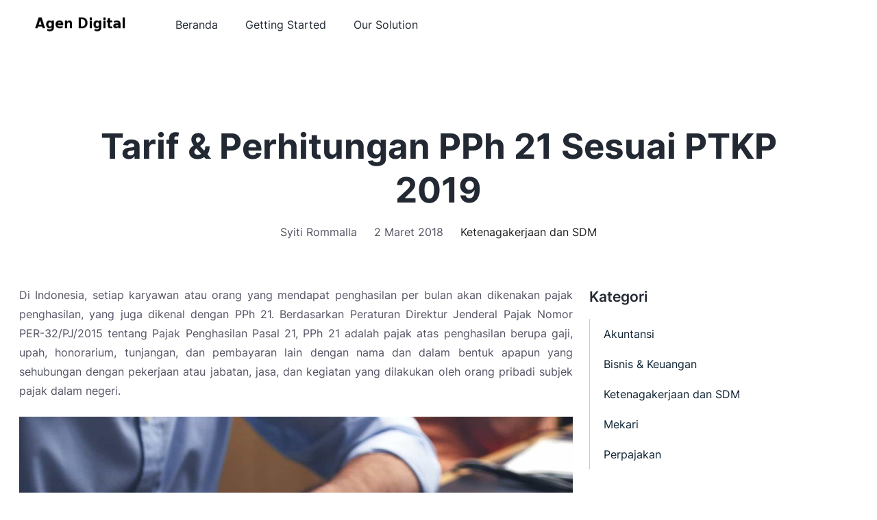

--- FILE ---
content_type: text/html; charset=utf-8
request_url: https://agen.purwana.net/blog/hitung-pajak-penghasilan-pph-pasal-21-sesuai-ptkp-2016/
body_size: 14193
content:
<!doctype html>
<!--[if IE 7]><html class="ie ie7" lang="id-ID"><![endif]-->
<!--[if IE 8]><html class="ie ie8" lang="id-ID"><![endif]-->
<!--[if !(IE 7) | !(IE 8)  ]><!-->
<html class="no-js" lang="id-ID">
 <!--<![endif]-->
 <head> 
  <meta charset="utf-8"> 
  <meta name="viewport" content="width=device-width, initial-scale=1"> 
  <meta http-equiv="X-UA-Compatible" content="IE=edge,chrome=1"> 
  <link rel="alternate" hreflang="id" href="../../index.html@p=5715.html"> 
  <link rel="alternate" hreflang="x-default" href="../../index.html@p=5715.html"> 
  <meta property="og:image" content="/wp-content/uploads/2018/03/write-593333_1920-1.jpg"> 
  <meta property="fb:pages" content="803422209681055"> 
  <link rel="apple-touch-icon" sizes="180x180" href="/wp-content/themes/sleekr-blog/ico/sleekr.png"> 
  <link rel="icon" type="image/png" sizes="32x32" href="/wp-content/themes/sleekr-blog/ico/sleekr.png"> 
  <link rel="icon" type="image/png" sizes="16x16" href="/wp-content/themes/sleekr-blog/ico/sleekr.png"> 
  <link rel="icon" type="image/x-icon" href="/wp-content/themes/sleekr-blog/ico/sleekr.png"> 
  <link rel="shortcut icon" type="image/png" href="/wp-content/themes/sleekr-blog/ico/sleekr.png"> 
  <link rel="stylesheet" href="../../wp-content/themes/sleekr-blog/assets/styles/plugins.css" type="text/css" media="all"> 
  <link rel="stylesheet" href="../../wp-content/themes/sleekr-blog/assets/styles/styles.css" type="text/css" media="all"> 
  <script id="header_script">
		var ajaxurl = "/wp-admin/admin-ajax.php";
		var page_id = "B5715S";
	</script> 
  <!-- Google Tag Manager --> 
  <script>(function(w,d,s,l,i){w[l]=w[l]||[];w[l].push({'gtm.start':
new Date().getTime(),event:'gtm.js'});var f=d.getElementsByTagName(s)[0],
j=d.createElement(s),dl=l!='dataLayer'?'&l='+l:'';j.async=true;j.src=
'https://www.googletagmanager.com/gtm.js?id='+i+dl;f.parentNode.insertBefore(j,f);
})(window,document,'script','dataLayer','GTM-W3462RR');</script> 
  <!-- End Google Tag Manager --> 
  <meta name="author" content="malla"> 
  <meta name="robots" content="index, follow, max-image-preview:large, max-snippet:-1, max-video-preview:-1"> 
  <!-- This site is optimized with the Yoast SEO plugin v19.13 - https://yoast.com/wordpress/plugins/seo/ --> 
  <title>Agen Digital: Tarif &amp; Perhitungan PPh 21 Sesuai PTKP 2019 - Sleekr</title> 
  <meta name="description" content="setiap karyawan yang mendapat penghasilan per bulan akan dikenakan PPh 21. Berapa tarif dan bagaimana cara perhitungan PPh 21?"> 
  <link rel="canonical" href="../../index.html@p=5715.html"> 
  <meta property="og:locale" content="id_ID"> 
  <meta property="og:type" content="article"> 
  <meta property="og:title" content="Tarif &amp; Perhitungan PPh 21 Sesuai PTKP 2019 - Sleekr"> 
  <meta property="og:description" content="setiap karyawan yang mendapat penghasilan per bulan akan dikenakan PPh 21. Berapa tarif dan bagaimana cara perhitungan PPh 21?"> 
  <meta property="og:url" content="/blog/hitung-pajak-penghasilan-pph-pasal-21-sesuai-ptkp-2016/"> 
  <meta property="og:site_name" content="Sleekr"> 
  <meta property="article:publisher" content="https://www.facebook.com/mekaricom"> 
  <meta property="article:modified_time" content="2022-12-26T05:07:03+00:00"> 
  <meta property="og:image" content="/wp-content/uploads/2018/03/write-593333_1920-1.jpg"> 
  <meta name="twitter:card" content="summary_large_image"> 
  <meta name="twitter:site" content="@mekaricom"> 
  <meta name="twitter:label1" content="Estimasi waktu membaca"> 
  <meta name="twitter:data1" content="5 minutes"> 
  <script type="application/ld+json" class="yoast-schema-graph">{"@context":"https://schema.org","@graph":[{"@type":["Article","BlogPosting"],"@id":"/blog/hitung-pajak-penghasilan-pph-pasal-21-sesuai-ptkp-2016/#article","isPartOf":{"@id":"/blog/hitung-pajak-penghasilan-pph-pasal-21-sesuai-ptkp-2016/"},"author":{"name":"Syiti Rommalla","@id":"/#/schema/person/d2bddc201c9f20a0df5b999e05135f20"},"headline":"Tarif &#038; Perhitungan PPh 21 Sesuai PTKP 2019","datePublished":"2018-03-02T04:00:31+00:00","dateModified":"2022-12-26T05:07:03+00:00","mainEntityOfPage":{"@id":"/blog/hitung-pajak-penghasilan-pph-pasal-21-sesuai-ptkp-2016/"},"wordCount":693,"publisher":{"@id":"/#organization"},"image":{"@id":"/blog/hitung-pajak-penghasilan-pph-pasal-21-sesuai-ptkp-2016/#primaryimage"},"thumbnailUrl":"/wp-content/uploads/2018/03/write-593333_1920-1.jpg","articleSection":["Ketenagakerjaan dan SDM"],"inLanguage":"id-ID"},{"@type":"WebPage","@id":"/blog/hitung-pajak-penghasilan-pph-pasal-21-sesuai-ptkp-2016/","url":"/blog/hitung-pajak-penghasilan-pph-pasal-21-sesuai-ptkp-2016/","name":"Tarif & Perhitungan PPh 21 Sesuai PTKP 2019 - Sleekr","isPartOf":{"@id":"/#website"},"primaryImageOfPage":{"@id":"/blog/hitung-pajak-penghasilan-pph-pasal-21-sesuai-ptkp-2016/#primaryimage"},"image":{"@id":"/blog/hitung-pajak-penghasilan-pph-pasal-21-sesuai-ptkp-2016/#primaryimage"},"thumbnailUrl":"/wp-content/uploads/2018/03/write-593333_1920-1.jpg","datePublished":"2018-03-02T04:00:31+00:00","dateModified":"2022-12-26T05:07:03+00:00","description":"setiap karyawan yang mendapat penghasilan per bulan akan dikenakan PPh 21. Berapa tarif dan bagaimana cara perhitungan PPh 21?","breadcrumb":{"@id":"/blog/hitung-pajak-penghasilan-pph-pasal-21-sesuai-ptkp-2016/#breadcrumb"},"inLanguage":"id-ID","potentialAction":[{"@type":"ReadAction","target":["/blog/hitung-pajak-penghasilan-pph-pasal-21-sesuai-ptkp-2016/"]}]},{"@type":"ImageObject","inLanguage":"id-ID","@id":"/blog/hitung-pajak-penghasilan-pph-pasal-21-sesuai-ptkp-2016/#primaryimage","url":"/wp-content/uploads/2018/03/write-593333_1920-1.jpg","contentUrl":"/wp-content/uploads/2018/03/write-593333_1920-1.jpg","width":1600,"height":946,"caption":"gaji karyawan tetap, gaji karyawan tidak tetap"},{"@type":"BreadcrumbList","@id":"/blog/hitung-pajak-penghasilan-pph-pasal-21-sesuai-ptkp-2016/#breadcrumb","itemListElement":[{"@type":"ListItem","position":1,"name":"Home","item":"/"},{"@type":"ListItem","position":2,"name":"Ketenagakerjaan dan SDM","item":"/category/ketenagakerjaan-sdm-hr/"},{"@type":"ListItem","position":3,"name":"Tarif &#038; Perhitungan PPh 21 Sesuai PTKP 2019"}]},{"@type":"WebSite","@id":"/#website","url":"/","name":"Sleekr","description":"Kumpulan Artikel HR, Pajak dan Akuntansi","publisher":{"@id":"/#organization"},"alternateName":"SL","potentialAction":[{"@type":"SearchAction","target":{"@type":"EntryPoint","urlTemplate":"/?s={search_term_string}"},"query-input":"required name=search_term_string"}],"inLanguage":"id-ID"},{"@type":"Organization","@id":"/#organization","name":"Agen Digital","alternateName":"SB","url":"/","logo":{"@type":"ImageObject","inLanguage":"id-ID","@id":"/#/schema/logo/image/","url":"/wp-content/uploads/2022/10/logo-sleekr-blog.png","contentUrl":"/wp-content/uploads/2022/10/logo-sleekr-blog.png","width":229,"height":32,"caption":"Agen Digital"},"image":{"@id":"/#/schema/logo/image/"},"sameAs":["https://www.instagram.com/mekaricom/","https://id.linkedin.com/company/mekari","https://www.youtube.com/c/mekaricom","https://www.facebook.com/mekaricom","https://twitter.com/mekaricom"]},{"@type":"Person","@id":"/#/schema/person/d2bddc201c9f20a0df5b999e05135f20","name":"Syiti Rommalla","image":{"@type":"ImageObject","inLanguage":"id-ID","@id":"/#/schema/person/image/","url":"https://secure.gravatar.com/avatar/dee9e00ce73874759251c7be7964b51d?s=96&d=mm&r=g","contentUrl":"https://secure.gravatar.com/avatar/dee9e00ce73874759251c7be7964b51d?s=96&d=mm&r=g","caption":"Syiti Rommalla"},"url":"/author/malla/"}]}</script> 
  <!-- / Yoast SEO plugin. --> 
  <script type="text/javascript">
window._wpemojiSettings = {"baseUrl":"https:\/\/s.w.org\/images\/core\/emoji\/14.0.0\/72x72\/","ext":".png","svgUrl":"https:\/\/s.w.org\/images\/core\/emoji\/14.0.0\/svg\/","svgExt":".svg","source":{"concatemoji":"https:\/\/sleekr.co\/wp-includes\/js\/wp-emoji-release.min.js?ver=6.1"}};
/*! This file is auto-generated */
!function(e,a,t){var n,r,o,i=a.createElement("canvas"),p=i.getContext&&i.getContext("2d");function s(e,t){var a=String.fromCharCode,e=(p.clearRect(0,0,i.width,i.height),p.fillText(a.apply(this,e),0,0),i.toDataURL());return p.clearRect(0,0,i.width,i.height),p.fillText(a.apply(this,t),0,0),e===i.toDataURL()}function c(e){var t=a.createElement("script");t.src=e,t.defer=t.type="text/javascript",a.getElementsByTagName("head")[0].appendChild(t)}for(o=Array("flag","emoji"),t.supports={everything:!0,everythingExceptFlag:!0},r=0;r<o.length;r++)t.supports[o[r]]=function(e){if(p&&p.fillText)switch(p.textBaseline="top",p.font="600 32px Arial",e){case"flag":return s([127987,65039,8205,9895,65039],[127987,65039,8203,9895,65039])?!1:!s([55356,56826,55356,56819],[55356,56826,8203,55356,56819])&&!s([55356,57332,56128,56423,56128,56418,56128,56421,56128,56430,56128,56423,56128,56447],[55356,57332,8203,56128,56423,8203,56128,56418,8203,56128,56421,8203,56128,56430,8203,56128,56423,8203,56128,56447]);case"emoji":return!s([129777,127995,8205,129778,127999],[129777,127995,8203,129778,127999])}return!1}(o[r]),t.supports.everything=t.supports.everything&&t.supports[o[r]],"flag"!==o[r]&&(t.supports.everythingExceptFlag=t.supports.everythingExceptFlag&&t.supports[o[r]]);t.supports.everythingExceptFlag=t.supports.everythingExceptFlag&&!t.supports.flag,t.DOMReady=!1,t.readyCallback=function(){t.DOMReady=!0},t.supports.everything||(n=function(){t.readyCallback()},a.addEventListener?(a.addEventListener("DOMContentLoaded",n,!1),e.addEventListener("load",n,!1)):(e.attachEvent("onload",n),a.attachEvent("onreadystatechange",function(){"complete"===a.readyState&&t.readyCallback()})),(e=t.source||{}).concatemoji?c(e.concatemoji):e.wpemoji&&e.twemoji&&(c(e.twemoji),c(e.wpemoji)))}(window,document,window._wpemojiSettings);
</script> 
  <style type="text/css">
img.wp-smiley,
img.emoji {
	display: inline !important;
	border: none !important;
	box-shadow: none !important;
	height: 1em !important;
	width: 1em !important;
	margin: 0 0.07em !important;
	vertical-align: -0.1em !important;
	background: none !important;
	padding: 0 !important;
}
</style> 
  <link rel="stylesheet" id="wp-block-library-css" href="../../wp-includes/css/dist/block-library/style.min.css@ver=6.1.css" type="text/css" media="all"> 
  <link rel="stylesheet" id="classic-theme-styles-css" href="../../wp-includes/css/classic-themes.min.css@ver=1.css" type="text/css" media="all"> 
  <style id="global-styles-inline-css" type="text/css">
body{--wp--preset--color--black: #000000;--wp--preset--color--cyan-bluish-gray: #abb8c3;--wp--preset--color--white: #ffffff;--wp--preset--color--pale-pink: #f78da7;--wp--preset--color--vivid-red: #cf2e2e;--wp--preset--color--luminous-vivid-orange: #ff6900;--wp--preset--color--luminous-vivid-amber: #fcb900;--wp--preset--color--light-green-cyan: #7bdcb5;--wp--preset--color--vivid-green-cyan: #00d084;--wp--preset--color--pale-cyan-blue: #8ed1fc;--wp--preset--color--vivid-cyan-blue: #0693e3;--wp--preset--color--vivid-purple: #9b51e0;--wp--preset--gradient--vivid-cyan-blue-to-vivid-purple: linear-gradient(135deg,rgba(6,147,227,1) 0%,rgb(155,81,224) 100%);--wp--preset--gradient--light-green-cyan-to-vivid-green-cyan: linear-gradient(135deg,rgb(122,220,180) 0%,rgb(0,208,130) 100%);--wp--preset--gradient--luminous-vivid-amber-to-luminous-vivid-orange: linear-gradient(135deg,rgba(252,185,0,1) 0%,rgba(255,105,0,1) 100%);--wp--preset--gradient--luminous-vivid-orange-to-vivid-red: linear-gradient(135deg,rgba(255,105,0,1) 0%,rgb(207,46,46) 100%);--wp--preset--gradient--very-light-gray-to-cyan-bluish-gray: linear-gradient(135deg,rgb(238,238,238) 0%,rgb(169,184,195) 100%);--wp--preset--gradient--cool-to-warm-spectrum: linear-gradient(135deg,rgb(74,234,220) 0%,rgb(151,120,209) 20%,rgb(207,42,186) 40%,rgb(238,44,130) 60%,rgb(251,105,98) 80%,rgb(254,248,76) 100%);--wp--preset--gradient--blush-light-purple: linear-gradient(135deg,rgb(255,206,236) 0%,rgb(152,150,240) 100%);--wp--preset--gradient--blush-bordeaux: linear-gradient(135deg,rgb(254,205,165) 0%,rgb(254,45,45) 50%,rgb(107,0,62) 100%);--wp--preset--gradient--luminous-dusk: linear-gradient(135deg,rgb(255,203,112) 0%,rgb(199,81,192) 50%,rgb(65,88,208) 100%);--wp--preset--gradient--pale-ocean: linear-gradient(135deg,rgb(255,245,203) 0%,rgb(182,227,212) 50%,rgb(51,167,181) 100%);--wp--preset--gradient--electric-grass: linear-gradient(135deg,rgb(202,248,128) 0%,rgb(113,206,126) 100%);--wp--preset--gradient--midnight: linear-gradient(135deg,rgb(2,3,129) 0%,rgb(40,116,252) 100%);--wp--preset--duotone--dark-grayscale: url('../../index.html@p=5715.html');--wp--preset--duotone--grayscale: url('../../index.html@p=5715.html');--wp--preset--duotone--purple-yellow: url('../../index.html@p=5715.html');--wp--preset--duotone--blue-red: url('../../index.html@p=5715.html');--wp--preset--duotone--midnight: url('../../index.html@p=5715.html');--wp--preset--duotone--magenta-yellow: url('../../index.html@p=5715.html');--wp--preset--duotone--purple-green: url('../../index.html@p=5715.html');--wp--preset--duotone--blue-orange: url('../../index.html@p=5715.html');--wp--preset--font-size--small: 13px;--wp--preset--font-size--medium: 20px;--wp--preset--font-size--large: 36px;--wp--preset--font-size--x-large: 42px;--wp--preset--spacing--20: 0.44rem;--wp--preset--spacing--30: 0.67rem;--wp--preset--spacing--40: 1rem;--wp--preset--spacing--50: 1.5rem;--wp--preset--spacing--60: 2.25rem;--wp--preset--spacing--70: 3.38rem;--wp--preset--spacing--80: 5.06rem;}:where(.is-layout-flex){gap: 0.5em;}body .is-layout-flow > .alignleft{float: left;margin-inline-start: 0;margin-inline-end: 2em;}body .is-layout-flow > .alignright{float: right;margin-inline-start: 2em;margin-inline-end: 0;}body .is-layout-flow > .aligncenter{margin-left: auto !important;margin-right: auto !important;}body .is-layout-constrained > .alignleft{float: left;margin-inline-start: 0;margin-inline-end: 2em;}body .is-layout-constrained > .alignright{float: right;margin-inline-start: 2em;margin-inline-end: 0;}body .is-layout-constrained > .aligncenter{margin-left: auto !important;margin-right: auto !important;}body .is-layout-constrained > :where(:not(.alignleft):not(.alignright):not(.alignfull)){max-width: var(--wp--style--global--content-size);margin-left: auto !important;margin-right: auto !important;}body .is-layout-constrained > .alignwide{max-width: var(--wp--style--global--wide-size);}body .is-layout-flex{display: flex;}body .is-layout-flex{flex-wrap: wrap;align-items: center;}body .is-layout-flex > *{margin: 0;}:where(.wp-block-columns.is-layout-flex){gap: 2em;}.has-black-color{color: var(--wp--preset--color--black) !important;}.has-cyan-bluish-gray-color{color: var(--wp--preset--color--cyan-bluish-gray) !important;}.has-white-color{color: var(--wp--preset--color--white) !important;}.has-pale-pink-color{color: var(--wp--preset--color--pale-pink) !important;}.has-vivid-red-color{color: var(--wp--preset--color--vivid-red) !important;}.has-luminous-vivid-orange-color{color: var(--wp--preset--color--luminous-vivid-orange) !important;}.has-luminous-vivid-amber-color{color: var(--wp--preset--color--luminous-vivid-amber) !important;}.has-light-green-cyan-color{color: var(--wp--preset--color--light-green-cyan) !important;}.has-vivid-green-cyan-color{color: var(--wp--preset--color--vivid-green-cyan) !important;}.has-pale-cyan-blue-color{color: var(--wp--preset--color--pale-cyan-blue) !important;}.has-vivid-cyan-blue-color{color: var(--wp--preset--color--vivid-cyan-blue) !important;}.has-vivid-purple-color{color: var(--wp--preset--color--vivid-purple) !important;}.has-black-background-color{background-color: var(--wp--preset--color--black) !important;}.has-cyan-bluish-gray-background-color{background-color: var(--wp--preset--color--cyan-bluish-gray) !important;}.has-white-background-color{background-color: var(--wp--preset--color--white) !important;}.has-pale-pink-background-color{background-color: var(--wp--preset--color--pale-pink) !important;}.has-vivid-red-background-color{background-color: var(--wp--preset--color--vivid-red) !important;}.has-luminous-vivid-orange-background-color{background-color: var(--wp--preset--color--luminous-vivid-orange) !important;}.has-luminous-vivid-amber-background-color{background-color: var(--wp--preset--color--luminous-vivid-amber) !important;}.has-light-green-cyan-background-color{background-color: var(--wp--preset--color--light-green-cyan) !important;}.has-vivid-green-cyan-background-color{background-color: var(--wp--preset--color--vivid-green-cyan) !important;}.has-pale-cyan-blue-background-color{background-color: var(--wp--preset--color--pale-cyan-blue) !important;}.has-vivid-cyan-blue-background-color{background-color: var(--wp--preset--color--vivid-cyan-blue) !important;}.has-vivid-purple-background-color{background-color: var(--wp--preset--color--vivid-purple) !important;}.has-black-border-color{border-color: var(--wp--preset--color--black) !important;}.has-cyan-bluish-gray-border-color{border-color: var(--wp--preset--color--cyan-bluish-gray) !important;}.has-white-border-color{border-color: var(--wp--preset--color--white) !important;}.has-pale-pink-border-color{border-color: var(--wp--preset--color--pale-pink) !important;}.has-vivid-red-border-color{border-color: var(--wp--preset--color--vivid-red) !important;}.has-luminous-vivid-orange-border-color{border-color: var(--wp--preset--color--luminous-vivid-orange) !important;}.has-luminous-vivid-amber-border-color{border-color: var(--wp--preset--color--luminous-vivid-amber) !important;}.has-light-green-cyan-border-color{border-color: var(--wp--preset--color--light-green-cyan) !important;}.has-vivid-green-cyan-border-color{border-color: var(--wp--preset--color--vivid-green-cyan) !important;}.has-pale-cyan-blue-border-color{border-color: var(--wp--preset--color--pale-cyan-blue) !important;}.has-vivid-cyan-blue-border-color{border-color: var(--wp--preset--color--vivid-cyan-blue) !important;}.has-vivid-purple-border-color{border-color: var(--wp--preset--color--vivid-purple) !important;}.has-vivid-cyan-blue-to-vivid-purple-gradient-background{background: var(--wp--preset--gradient--vivid-cyan-blue-to-vivid-purple) !important;}.has-light-green-cyan-to-vivid-green-cyan-gradient-background{background: var(--wp--preset--gradient--light-green-cyan-to-vivid-green-cyan) !important;}.has-luminous-vivid-amber-to-luminous-vivid-orange-gradient-background{background: var(--wp--preset--gradient--luminous-vivid-amber-to-luminous-vivid-orange) !important;}.has-luminous-vivid-orange-to-vivid-red-gradient-background{background: var(--wp--preset--gradient--luminous-vivid-orange-to-vivid-red) !important;}.has-very-light-gray-to-cyan-bluish-gray-gradient-background{background: var(--wp--preset--gradient--very-light-gray-to-cyan-bluish-gray) !important;}.has-cool-to-warm-spectrum-gradient-background{background: var(--wp--preset--gradient--cool-to-warm-spectrum) !important;}.has-blush-light-purple-gradient-background{background: var(--wp--preset--gradient--blush-light-purple) !important;}.has-blush-bordeaux-gradient-background{background: var(--wp--preset--gradient--blush-bordeaux) !important;}.has-luminous-dusk-gradient-background{background: var(--wp--preset--gradient--luminous-dusk) !important;}.has-pale-ocean-gradient-background{background: var(--wp--preset--gradient--pale-ocean) !important;}.has-electric-grass-gradient-background{background: var(--wp--preset--gradient--electric-grass) !important;}.has-midnight-gradient-background{background: var(--wp--preset--gradient--midnight) !important;}.has-small-font-size{font-size: var(--wp--preset--font-size--small) !important;}.has-medium-font-size{font-size: var(--wp--preset--font-size--medium) !important;}.has-large-font-size{font-size: var(--wp--preset--font-size--large) !important;}.has-x-large-font-size{font-size: var(--wp--preset--font-size--x-large) !important;}
.wp-block-navigation a:where(:not(.wp-element-button)){color: inherit;}
:where(.wp-block-columns.is-layout-flex){gap: 2em;}
.wp-block-pullquote{font-size: 1.5em;line-height: 1.6;}
</style> 
  <link rel="stylesheet" id="sib-front-css-css" href="../../wp-content/plugins/mailin/css/mailin-front.css@ver=6.1.css" type="text/css" media="all"> 
  <script type="text/javascript" src="../../wp-includes/js/jquery/jquery.min.js@ver=3.6.1" id="jquery-core-js"></script> 
  <script type="text/javascript" src="../../wp-includes/js/jquery/jquery-migrate.min.js@ver=3.3.2" id="jquery-migrate-js"></script> 
  <script type="text/javascript" id="sib-front-js-js-extra">
/* <![CDATA[ */
var sibErrMsg = {"invalidMail":"Please fill out valid email address","requiredField":"Please fill out required fields","invalidDateFormat":"Please fill out valid date format","invalidSMSFormat":"Please fill out valid phone number"};
var ajax_sib_front_object = {"ajax_url":"https:\/\/sleekr.co\/wp-admin\/admin-ajax.php","ajax_nonce":"ad410c3bbd","flag_url":"https:\/\/sleekr.co\/wp-content\/plugins\/mailin\/img\/flags\/"};
/* ]]> */
</script> 
  <script type="text/javascript" src="../../wp-content/plugins/mailin/js/mailin-front.js@ver=1676401893" id="sib-front-js-js"></script> 
  <link rel="https://api.w.org/" href="../../wp-json/index.html"> 
  <link rel="alternate" type="application/json" href="../../wp-json/wp/v2/blog/5715"> 
  <link rel="EditURI" type="application/rsd+xml" title="RSD" href="/xmlrpc.php?rsd"> 
  <link rel="wlwmanifest" type="application/wlwmanifest+xml" href="../../wp-includes/wlwmanifest.xml"> 
  <link rel="shortlink" href="../../index.html@p=5715.html"> 
  <link rel="alternate" type="application/json+oembed" href="../../wp-json/oembed/1.0/embed@url=https%253A%252F%252Fsleekr.co%252Fblog%252Fhitung-pajak-penghasilan-pph-pasal-21-sesuai-ptkp-2016%252F"> 
  <link rel="alternate" type="text/xml+oembed" href="../../wp-json/oembed/1.0/embed@url=https%253A%252F%252Fsleekr.co%252Fblog%252Fhitung-pajak-penghasilan-pph-pasal-21-sesuai-ptkp-2016%252F&amp;format=xml"> 
  <!-- This site is using AdRotate v5.9.1.1 to display their advertisements - https://ajdg.solutions/ --> 
  <!-- AdRotate CSS --> 
  <style type="text/css" media="screen">
	.g { margin:0px; padding:0px; overflow:hidden; line-height:1; zoom:1; }
	.g img { height:auto; }
	.g-col { position:relative; float:left; }
	.g-col:first-child { margin-left: 0; }
	.g-col:last-child { margin-right: 0; }
	@media only screen and (max-width: 480px) {
		.g-col, .g-dyn, .g-single { width:100%; margin-left:0; margin-right:0; }
	}
</style> 
  <!-- /AdRotate CSS --> 
  <link rel="amphtml" href="amp/index.html"> 
  <link rel="icon" href="../../wp-content/uploads/2022/10/cropped-favicon-32x32.png" sizes="32x32"> 
  <link rel="icon" href="../../wp-content/uploads/2022/10/cropped-favicon-192x192.png" sizes="192x192"> 
  <link rel="apple-touch-icon" href="../../wp-content/uploads/2022/10/cropped-favicon-180x180.png"> 
  <meta name="msapplication-TileImage" content="/wp-content/uploads/2022/10/cropped-favicon-270x270.png"> 
 <script async='async' src='//pagead2.googlesyndication.com/pagead/js/adsbygoogle.js'></script>
<script>

     (adsbygoogle = window.adsbygoogle || []).push({
          google_ad_client: "ca-pub-0170728254931540",
          enable_page_level_ads: true
     });

</script>
<style>
#google_translate_element, VIpgJd-ZVi9od-xl07Ob-OEVmcd {
display:none;
}
</style>
<script type="text/javascript">
function dohidegtblr(){
console.log('dohide');
if(document.querySelector('.VIpgJd-ZVi9od-ORHb-OEVmcd')){
document.querySelector('.VIpgJd-ZVi9od-ORHb-OEVmcd').style.display =  'none';
document.querySelector('.VIpgJd-ZVi9od-ORHb-OEVmcd').style.visibility =  'hidden';
}

if(document.querySelector('.VIpgJd-ZVi9od-xl07Ob-OEVmcd')){
document.querySelector('.VIpgJd-ZVi9od-xl07Ob-OEVmcd').style.display =  'none';
document.querySelector('.VIpgJd-ZVi9od-xl07Ob-OEVmcd').style.visibility =  'hidden';
}  
}
function hideGtransToolbar(){
setTimeout(dohidegtblr,5000);
}
function setTranslateCookie() {
var expires = new Date();
expires.setFullYear(expires.getFullYear() + 1); // set expiration date to 1 year from now
document.cookie = "googtrans=/en; expires=" + expires.toGMTString() + "; path=/";
}  
setTranslateCookie();
window.addEventListener('DOMContentLoaded', hideGtransToolbar, false);
</script>
</head> 
 <body class="bg-light-grey" id="sl-body"> 
  <!-- Google Tag Manager (noscript) --> 
  <noscript> 
    
  </noscript> 
  <!-- End Google Tag Manager (noscript) --> 
  <script id="waba-schedule" type="text/javascript">
var inquiry_url = "https://www.talenta.co/hubungi-kami/";
var inquiry_label = "Hubungi kami";
</script> 
  <header class="header" id="header"> 
   <div class="header__main"> 
    <div class="container"> 
     <div class="row"> 
      <div class="col-xl-2"> 
       <h1 class="header__logo" style="margin-bottom:0;"> <a href="../../index.html" aria-label="Agen Digital"> <label style="visibility:hidden;opacity:0;font-size:0;position:absolute;">Agen Digital</label> <img src="../../wp-content/uploads/2022/10/logo-sleekr-blog.png" width="228" height="32" alt="Agen Digital"> </a> </h1> 
       <div class="mobile-menu"> 
        <span></span> 
        <span></span> 
        <span></span> 
       </div> 
      </div> 
      <div class="col-xl-7 menu-container"> 
       <div class="header__menu"> 
        <ul class="nav"> 
         <!-- Collect the nav links, forms, and other content for toggling --> 
         <li class="nav-item "> <a class="nav-link" href="../../index.html">Beranda</a> </li> 
         <li class="nav-item "> <a class="nav-link" href="https://wifi.purwana.net/2023/02/kelas-simulasi-ekonomi.html">Getting Started</a> </li> 
         <li class="nav-item "> <a class="nav-link" href="https://www.purwana.net/2022/10/loker-agen-presale-rads-independen.html">Our Solution</a> </li> 
        </ul> 
       </div> 
      </div> 
      <div class="col-xl-3"> 
      </div> 
     </div> 
    </div> 
   </div> 
  </header> 
  <main> 
   <section class="masthead--index"> 
    <div class="container"> 
     <div class="row justify-content-center"> 
      <div class="col-lg-10 col-12"> 
       <div class="section__head"> 
        <h2 class="section__title">Tarif &amp; Perhitungan PPh 21 Sesuai PTKP 2019</h2> 
        <div class="section__author"> 
         <span class="author">Syiti Rommalla</span> 
         <span class="date">2 Maret 2018</span> 
         <span class="categories"><a href="../../category/ketenagakerjaan-sdm-hr/index.html" rel="category tag">Ketenagakerjaan dan SDM</a></span> 
        </div> 
       </div> 
      </div> 
     </div> 
    </div> 
   </section> 
   <section class="blog-list"> 
    <div class="container"> 
     <div class="row"> 
      <div class="col-lg-8 col-md-8 col-12"> 
       <div class="row align-items-stretch"> 
        <div class="col-12"> 
         <article class="article"> 
          <p style="text-align: justify;"><span style="font-weight: 400;">Di Indonesia, setiap karyawan atau orang yang mendapat penghasilan per bulan akan dikenakan pajak penghasilan, yang juga dikenal dengan PPh 21. Berdasarkan Peraturan Direktur Jenderal Pajak Nomor PER-32/PJ/2015 tentang Pajak Penghasilan Pasal 21, PPh 21 adalah pajak atas penghasilan berupa gaji, upah, honorarium, tunjangan, dan pembayaran lain dengan nama dan dalam bentuk apapun yang sehubungan dengan pekerjaan atau jabatan, jasa, dan kegiatan yang dilakukan oleh orang pribadi subjek pajak dalam negeri.</span></p> 
          <p><img decoding="async" class="alignnone size-full wp-image-6130" src="../../wp-content/uploads/2018/03/write-593333_1920-1.jpg" alt="gaji karyawan tetap, gaji karyawan tidak tetap" width="1920" height="1135" srcset="../../wp-content/uploads/2018/03/write-593333_1920-1.jpg 1600w, ../../wp-content/uploads/2018/03/write-593333_1920-1-300x177.jpg 300w, ../../wp-content/uploads/2018/03/write-593333_1920-1-768x454.jpg 768w, ../../wp-content/uploads/2018/03/write-593333_1920-1-1024x605.jpg 1024w" sizes="(max-width: 1920px) 100vw, 1920px"></p> 
          <p style="text-align: justify;"><span style="font-weight: 400;">Apabila definisi tersebut dipersingkat, PPh 21 dapat didefinisikan sebagai pajak yang dikenakan atas setiap penghasilan yang diterima oleh subjek pajak. Jadi, <a href="../../index.html@p=4972.html" target="_blank" rel="noopener noreferrer"><span style="color: #008000;"><strong>pelaku atau pengusaha bisnis </strong></span></a></span><span style="color: #008000;"><strong><i>online </i>juga seharusnya wajib bayar pajak <i>online</i></strong></span><span style="font-weight: 400;">. Dalam hal ini, yang dimaksud dengan subjek pajak adalah pegawai, bukan pegawai, penerima pensiun maupun pesangon, anggota dewan komisaris, mantan pekerja, dan peserta kegiatan.</span></p> 
          <p style="text-align: justify;"><span style="font-weight: 400;">Dengan rajin membayar PPh 21, Anda tak hanya membantu Indonesia dalam pembangunan banyak hal penting, tapi juga nantinya akan memudahkan Anda dalam membuat SPT tahunan. Nah, mengingat setiap orang memiliki jumlah penghasilan berbeda, maka cara menghitung pajak penghasilannya juga ikut berbeda. Selain itu, ada pula ketentuan penghasilan tidak kena pajak yang diberlakukan dalam penghitungan PPh 21. Untuk lebih jelasnya, Anda bisa menyimak ulasannya berikut ini.</span></p> 
          <ol> 
           <li> <h3 style="text-align: justify;"><b>Ketentuan Penghasilan Tidak Kena Pajak</b></h3> <p style="text-align: justify;"><span style="font-weight: 400;">Saat ini, penghitungan PPh 21 disesuaikan dengan <a href="../../index.html@p=2114.html" target="_blank" rel="noopener noreferrer"><span style="color: #008000;"><strong>Penghasilan Tidak Kena Pajak (PTKP) 2019 yang telah ditetapkan oleh Direktur Jenderal Pajak (DJP)</strong></span></a>. PTKP 2019 ini tercantum dalam Peraturan Direktur Jenderal Pajak Nomor PER-32/PJ/2015.</span></p> <p style="text-align: justify;"><img decoding="async" loading="lazy" class="aligncenter wp-image-5716 size-full" src="../../wp-content/uploads/2018/03/Screen-Shot-2018-03-02-at-9.33.46-AM.png" alt="Cara menghitung PPh 21, Pajak online, SPT Tahunan, PTKP, Bayar pajak online, Bisnis online, Cara menghitung pajak penghasilan" width="584" height="174" srcset="../../wp-content/uploads/2018/03/Screen-Shot-2018-03-02-at-9.33.46-AM.png 584w, ../../wp-content/uploads/2018/03/Screen-Shot-2018-03-02-at-9.33.46-AM-300x89.png 300w" sizes="(max-width: 584px) 100vw, 584px"></p> </li> 
           <li> <h3 style="text-align: justify;"><b>Tarif Potongan PPh Pasal 21</b></h3> <p style="text-align: justify;"><span style="font-weight: 400;">PPh Pasal 21 juga memberlakukan yang namanya tariff potongan. Bagi Anda yang memiliki penghasilan hingga Rp50 juta, maka penghasilan Anda akan dipotong sebesar 5%. Sedangkan, jika penghasilan berada pada </span><i><span style="font-weight: 400;">range </span></i><span style="font-weight: 400;">Rp50-250 juta dan Rp250-500 juta, maka Anda akan dikenakan potongan pajak sebesar 15% dan 25%. Berbeda lagi jika penghasilan Anda telah melebihi Rp500 juta, maka potongan pajaknya bisa mencapai 30%.</span></p> </li> 
           <li> <h3 style="text-align: justify;"><b>Cara Menghitung PPh 21 Karyawan Tetap</b></h3> <p style="text-align: justify;"><span style="font-weight: 400;">Agar lebih mudah dalam memahami cara menghitung PPh 21 sesuai PTKP 2019, mari mengambil sebuah contoh kasus. Katakanlah Anda adalah seorang karyawan tetap di perusahaan X. Setiap bulannya, Anda mendapatkan gaji sebesar Rp8 juta. Namun, Anda juga harus membayar iuran pensiun sebanyak Rp200.000 setiap bulan. Saat ini, Anda telah menikah, tetapi belum mempunyai anak. Pada bulan Februari 2019, Anda hanya mendapat <a href="../../index.html@p=4851.html" target="_blank" rel="noopener noreferrer"><span style="color: #008000;"><strong>penghasilan dari gaji</strong></span></a>, tidak ada upah tambahan lainnya. Lalu, bagaimana cara menghitung PPh 21 untuk bulan Februari 2019?</span></p> </li> 
          </ol> 
          <p style="text-align: justify;"><img decoding="async" loading="lazy" class="aligncenter wp-image-5717 size-full" src="../../wp-content/uploads/2018/03/Screen-Shot-2018-03-02-at-9.35.30-AM.png" alt="Cara menghitung PPh 21, Pajak online, SPT Tahunan, PTKP, Bayar pajak online, Bisnis online, Cara menghitung pajak penghasilan" width="589" height="511" srcset="../../wp-content/uploads/2018/03/Screen-Shot-2018-03-02-at-9.35.30-AM.png 589w, ../../wp-content/uploads/2018/03/Screen-Shot-2018-03-02-at-9.35.30-AM-300x260.png 300w" sizes="(max-width: 589px) 100vw, 589px"></p> 
          <ol> 
           <li> <p style="text-align: justify;"><span style="text-decoration: underline;"><strong><i>Penjelasan:</i></strong></span></p> <p style="text-align: justify;"><span style="font-weight: 400;">??? Diasumsikan gaji pokok sebesar Rp8.000.000</span></p> <p style="text-align: justify;"><span style="font-weight: 400;">??? Biaya jabatan sebesar 5% dari penghasilan, setingi-tingginya Rp500.000 sebulan atau Rp6.000.000 per tahun</span></p> <p style="text-align: justify;"><span style="font-weight: 400;">??? Penghitungan iuran pensiun telah ditentukan oleh lembaga keuangan yang pendiriannya disahkan dalam Peraturan Menteri Keuangan dan ditunjuk oleh perusahaan. Jumlah persentase yang diterapkan adalah sebanyak 1%.</span></p> <p style="text-align: justify;"><span style="font-weight: 400;">??? <a href="../../index.html@p=604.html" target="_blank" rel="noopener noreferrer"><span style="color: #008000;"><strong>Penghasilan Tidak Kena Pajak (PTKP)</strong></span></a> diberlakukan untuk mengurangi penghasilan sehingga diperoleh penghasilan kena pajak, yang dihitung sebagai objek pajak penghasilan dari wajib pajak</span></p> <p style="text-align: justify;"><span style="font-weight: 400;">??? Pada contoh ini, Anda telah menikah tetapi belum mempunyai anak. Artinya, PTKP bertambah sebesar Rp4.500.000 sesuai ketentuan yang berlaku.</span></p> <p style="text-align: justify;"><span style="font-weight: 400;">??? Penghasilan kena pajak harus dibulatkan ke bawah hingga memiliki nominal ribuan penuh. Misalnya, jika hasil penghitungan menunjukkan Rp5.300.256, maka pembulatannya adalah Rp5.300.000</span></p> </li> 
           <li> <h3 style="text-align: justify;"><b>Cara Menghitung PPh 21 Karyawan Keluar Tengah Tahun</b></h3> <p style="text-align: justify;"><span style="font-weight: 400;"> di atas berlaku jika Anda bekerja sebagai karyawan tetap di suatu perusahaan selama setahun penuh. Namun, bagaimana jika Anda harus keluar dari perusahaan pada tengah tahun? <a href="../../index.html@p=4962.html" target="_blank" rel="noopener noreferrer"><span style="color: #008000;"><strong>Bagaimana cara menghitung pajak penghasilannya</strong></span></a>?</span></p> <p style="text-align: justify;"><span style="font-weight: 400;">Mari melanjutkan skenario contoh kasus di atas. Berdasarkan penghitungan tersebut, setiap bulannya Anda harus membayar pajak penghasilan sebesar Rp132.250. Namun, pada bulan September 2018, Anda sudah tidak bekerja di sana lagi. Artinya, periode bekerja terakhir adalah sampai bulan Agustus 2018. Jadi, jumlah PPh 21 yang Anda bayar sampai bulan Agustus 2018 adalah:</span></p> <p style="text-align: center;"><b><i>Rp 132.250 x 8 bulan = Rp1.058.000</i></b></p> <p style="text-align: justify;"><span style="font-weight: 400;">Penghitungan belum selesai sampai di sini. Anda masih harus menghitung PPh 21 dari penghasilan sebenarnya hingga bulan Juni 2018. Pasalnya, penghitungan di atas berlaku pada periode dua belas bulan waktu bekerja.</span></p> </li> 
          </ol> 
          <p style="text-align: justify;"><img decoding="async" loading="lazy" class="aligncenter wp-image-5718 size-full" src="../../wp-content/uploads/2018/03/Screen-Shot-2018-03-02-at-9.37.24-AM.png" alt="Cara menghitung PPh 21, Pajak online, SPT Tahunan, PTKP, Bayar pajak online, Bisnis online, Cara menghitung pajak penghasilan" width="588" height="454" srcset="../../wp-content/uploads/2018/03/Screen-Shot-2018-03-02-at-9.37.24-AM.png 588w, ../../wp-content/uploads/2018/03/Screen-Shot-2018-03-02-at-9.37.24-AM-300x232.png 300w" sizes="(max-width: 588px) 100vw, 588px"></p> 
          <ol> 
           <li> <p style="text-align: justify;"><span style="font-weight: 400;">PPh 21 sebenarnya sampai bulan Agustus 2018: Rp83.000</span></p> <p style="text-align: justify;"><span style="font-weight: 400;">PPh 21 yang sudah dipotong sampai bulan Agustus 2018: Rp1.058.000</span></p> <p style="text-align: justify;"><span style="font-weight: 400;">Jadi, Anda lebih bayar sebesar: Rp1.058.000 ??? Rp.83.000 = Rp975.000</span></p> <p style="text-align: justify;"><span style="font-weight: 400;">Anda akan menerima pajak lebih bayar ini beserta pemberian bukti pemotongan PPh 21 dan pembetulan dari perusahaan tempat Anda bekerja.</span></p> </li> 
          </ol> 
          <p style="text-align: justify;"><span style="font-weight: 400;">Nah, itulah sekilas panduan tentang penghitungan pajak penghasilan PPh 21 sesuai PTKP 2019. Penghitungan PPh 21 ini sangat berpengaruh terhadap jumlah </span><i><span style="font-weight: 400;">payroll </span></i><span style="font-weight: 400;">yang diterima karyawan. Agar lebih mudah, Anda bisa </span><em></em><span style="font-weight: 400;">melalui fitur </span><i><span style="font-weight: 400;">input </span></i><span style="font-weight: 400;">data penghasilan netto dan total pajak yang dibayarkan per karyawan. !</span></p> 
         </article> 
        </div> 
       </div> 
       <div class="row justify-content-center"> 
        <div class="col-12"> 
         <div class="article__share"> 
          <h2>Suka dengan artikel ini? Bagikan ke teman Anda</h2> 
          <ul> 
           <li><a href="https://api.whatsapp.com/send?text=https://agen.purwana.net/blog/hitung-pajak-penghasilan-pph-pasal-21-sesuai-ptkp-2016/" target="_blank"><img class="" src="../../wp-content/themes/sleekr-blog/images/ic-share-whatsapp.svg" alt="Whatsapp" width="40" height="40"><span>Whatsapp</span></a></li> 
           <li><a href="https://www.facebook.com/sharer/sharer.php?u=https://agen.purwana.net/blog/hitung-pajak-penghasilan-pph-pasal-21-sesuai-ptkp-2016/" target="_blank" alt="Facebook" width="40" height="40"><img class="" src="../../wp-content/themes/sleekr-blog/images/ic-share-facebook.svg" alt="Facebook"><span>Facebook</span></a></li> 
           <li><a href="https://twitter.com/intent/tweet?text=https://agen.purwana.net/blog/hitung-pajak-penghasilan-pph-pasal-21-sesuai-ptkp-2016/" target="_blank" alt="Twitter"><img class="" src="../../wp-content/themes/sleekr-blog/images/ic-share-twitter.svg" alt="Twitter" width="40" height="40"><span>Twitter</span></a></li> 
           <li><a href="https://www.linkedin.com/shareArticle?mini=true&amp;url=/blog/hitung-pajak-penghasilan-pph-pasal-21-sesuai-ptkp-2016/" target="_blank" alt="Linkedin"><img class="" src="../../wp-content/themes/sleekr-blog/images/ic-share-linkedin.svg" alt="Linkedin" width="40" height="40"><span>Linkedin</span></a></li> 
          </ul> 
         </div> 
        </div> 
       </div> 
       <div class="row justify-content-center"> 
        <div class="article__related"> 
         <div class="col-12"> 
          <h2>Artikel Terkait</h2> 
         </div> 
         <div class="col-12"> 
          <div class="row align-items-stretch"> 
           <div class="col-lg-6 col-md-6 col-12"> 
            <div class="card"> 
             <div class="card__img"> 
              <img src="../../wp-content/uploads/2016/02/DSC_4333-2122-1024x683.webp" alt="8 Tips Wawancara Calon Karyawan di Perusahaan" width="370" height="270"> 
              <span class="watermark"></span> 
             </div> 
             <div class="card__meta">
               4 Februari 2016 - 
              <a href="../../category/ketenagakerjaan-sdm-hr/index.html" rel="category tag">Ketenagakerjaan dan SDM</a> 
             </div> 
             <h3 class="card__title"><a href="../../index.html@p=541.html">8 Tips Wawancara Calon Karyawan di Perusahaan</a></h3> 
            </div> 
           </div> 
           <div class="col-lg-6 col-md-6 col-12"> 
            <div class="card"> 
             <div class="card__img"> 
              <img src="../../wp-content/themes/sleekr-blog/images/no-img.png" alt="5 Tips Praktis Evaluasi Kinerja Karyawan Perusahaan" width="370" height="270"> 
              <span class="watermark"></span> 
             </div> 
             <div class="card__meta">
               4 Februari 2016 - 
              <a href="../../category/ketenagakerjaan-sdm-hr/index.html" rel="category tag">Ketenagakerjaan dan SDM</a> 
             </div> 
             <h3 class="card__title"><a href="../../index.html@p=543.html">5 Tips Praktis Evaluasi Kinerja Karyawan Perusahaan</a></h3> 
            </div> 
           </div> 
          </div> 
         </div> 
        </div> 
       </div> 
      </div> 
      <div class="col-lg-4 col-md-5 col-12"> 
       <div class="row justify-content-center"> 
        <div class="col-12"> 
         <div class="blog-sidebar"> 
          <div class="categories"> 
           <h3 class="title">Kategori</h3> 
           <ul class="list"> 
            <li class="cat-item cat-item-2041"><a href="../../category/akuntansi/index.html">Akuntansi</a> </li> 
            <li class="cat-item cat-item-2040"><a href="../../category/bisnis-keuangan/index.html">Bisnis &amp; Keuangan</a> </li> 
            <li class="cat-item cat-item-2042"><a href="../../category/ketenagakerjaan-sdm-hr/index.html">Ketenagakerjaan dan SDM</a> </li> 
            <li class="cat-item cat-item-2044"><a href="../../category/mekari/index.html">Mekari</a> </li> 
            <li class="cat-item cat-item-2043"><a href="../../category/perpajakan/index.html">Perpajakan</a> </li> 
           </ul> 
          </div> 
          <div class="articles"> 
           <h3 class="title">Artikel Terbaru</h3> 
           <ul class="list"> 
            <li><a href="../../index.html@p=11820.html">Absensi Online untuk Transisi Perusahaan Berbasis Digital</a></li> 
            <li><a href="../../index.html@p=12295.html">Manfaat Sinergi Absensi Online &amp; Sistem Penggajian Karyawan</a></li> 
            <li><a href="../../index.html@p=11613.html">Fungsi dan Contoh Laporan HR yang Wajib Disiapkan Setiap Bulan</a></li> 
            <li><a href="../../index.html@p=11604.html">Inilah Jenis Laporan Bulanan HRD yang Perlu Anda Ketahui</a></li> 
            <li><a href="../../index.html@p=2117.html">Pertimbangan ??? Pertimbangan Menerapkan Absensi Flexi-Hour</a></li> 
           </ul> 
          </div> 
         </div> 
        </div> 
       </div> 
      </div> 
     </div> 
    </div> 
   </section> 
  </main> 
  <script data-cfasync="false" src="../../cdn-cgi/scripts/5c5dd728/cloudflare-static/email-decode.min.js"></script> 
  <script type="text/javascript" id="footer-function">
  function getCookie(cname) {
    var name = cname + "=";
    var ca = document.cookie.split(';');
    for (var i = 0; i < ca.length; i++) {
      var c = ca[i];
      while (c.charAt(0) == ' ') {
        c = c.substring(1);
      }
      if (c.indexOf(name) == 0) {
        return c.substring(name.length, c.length);
      }
    }
    return "";
  }

  function setCookie(cname, cvalue, exdays) {
    var d = new Date();
    d.setTime(d.getTime() + (exdays * 24 * 60 * 60 * 1000));
    var expires = "expires=" + d.toUTCString();
    document.cookie = cname + "=" + cvalue + ";" + expires + ";path=/;domain=" + (document.domain.match(/[^\.]*\.[^.]*$/)[0]) + ";";
    //document.cookie = cname + "=" + cvalue + ";" + expires + ";path=/;domain=" + (document.domain.match(/[^\.]*\.[^.]*$/)) + ";";

  }

  function formToJson(nameForm)
  {
    var jsonForm={};
    $("input", $(nameForm)).each(function(index){
      //console.log(this);
      jsonForm[$(this).attr("id")] = this.value;
    });
    $("select", $(nameForm)).each(function(index){
      //console.log(this);
      jsonForm[$(this).attr("id")] = this.value;
    });
    return jsonForm;
  }

  document.addEventListener("DOMContentLoaded", function(event) {

    function waba() {

      var url_string = window.location.href;
      var url = new URL(url_string);

      var umedium = url.searchParams.get("utm_medium") || getCookie('utm_medium') || '';
      var ucampaign = url.searchParams.get("utm_campaign") || getCookie('utm_campaign') || '';
      var medium = [{"id":"S1A","utm":"default"},{"id":"S2A","utm":"product page"},{"id":"S3A","utm":"blog"},{"id":"S4A","utm":"in-app trial"},{"id":"S5A","utm":"in-app demo"},{"id":"S6A","utm":"brochure"},{"id":"S7A","utm":"li (o)"},{"id":"S8A","utm":"fb (o)"},{"id":"S9A","utm":"tw (o)"},{"id":"S1B","utm":"tt (o)"},{"id":"S2B","utm":"ig (o)"},{"id":"S3B","utm":"yt (o)"},{"id":"S4B","utm":"quora (o)"},{"id":"S5B","utm":"in-app"},{"id":"S6B","utm":"sendinblue"},{"id":"S7B","utm":"user"},{"id":"S8B","utm":"non-user"},{"id":"S9B","utm":"user (aff)"},{"id":"S1C","utm":"non-user (aff)"},{"id":"S2C","utm":"mekari (event)"},{"id":"S3C","utm":"mekari (web)"},{"id":"S4C","utm":"mekari (in-app)"},{"id":"S5C","utm":"mekari (email)"},{"id":"S6C","utm":"talenta (event)"},{"id":"S7C","utm":"talenta (web)"},{"id":"S8C","utm":"talenta (in-app)"},{"id":"S9C","utm":"talenta (email)"},{"id":"S1D","utm":"jurnal (event)"},{"id":"S2D","utm":"jurnal (web)"},{"id":"S3D","utm":"jurnal (in-app)"},{"id":"S4D","utm":"jurnal (email)"},{"id":"S5D","utm":"klikpajak (event)"},{"id":"S6D","utm":"klikpajak (web)"},{"id":"S7D","utm":"klikpajak (in-app)"},{"id":"S8D","utm":"klikpajak (email)"},{"id":"S9D","utm":"qontak (event)"},{"id":"S1E","utm":"qontak (web)"},{"id":"S2E","utm":"qontak (in-app)"},{"id":"S3E","utm":"qontak (email)"},{"id":"S4E","utm":"mekari univ (web)"},{"id":"S5E","utm":"google search"},{"id":"S6E","utm":"gdn"},{"id":"S7E","utm":"discovery"},{"id":"S8E","utm":"uac"},{"id":"S9E","utm":"gmail"},{"id":"S1F","utm":"yt"},{"id":"S2F","utm":"fb"},{"id":"S3F","utm":"ig"},{"id":"S4F","utm":"li"},{"id":"S5F","utm":"tw"},{"id":"S6F","utm":"tt"},{"id":"S7F","utm":"bing"},{"id":"S8F","utm":"pos indonesia"},{"id":"S9F","utm":"hosting"},{"id":"S1G","utm":"tap-in"},{"id":"S2G","utm":"expo"},{"id":"S3G","utm":"conference"},{"id":"S4G","utm":"programmatic"},{"id":"S5G","utm":"publishing media"},{"id":"S6G","utm":"social media influencer"},{"id":"S7G","utm":"e-commerce"},{"id":"S8G","utm":"lt (o)"},{"id":"S9G","utm":"mekari univ (event)"},{"id":"S1H","utm":"sleekr (in-app)"},{"id":"S2H","utm":"sleekr (brochure)"},{"id":"S3H","utm":"esign (event)"},{"id":"S4H","utm":"esign (web)"},{"id":"S5H","utm":"esign (in-app)"},{"id":"S6H","utm":"esign (email)"},{"id":"S7H","utm":"mekari (brochure)"},{"id":"S8H","utm":"sf (o)"},{"id":"S9H","utm":"active campaign"}];
var camp = [{"id":"MS","utm":"default"}];
var suffix = [{"code":"{{suf}}","desktop":"(W)","mobile":"(M)"}];
var url_waba = 'https://wa.me/6281392770506?text=';
var param_waba = '{{code}}%20-%20Halo%20saya%20ingin%20menanyakan%20tentang%20produk%20Mekari%20{{suf}}';
var $pageid = "B5715"
      var firstlanding = '';
      //console.log($pageid);
      // if($pageid == '2' || $pageid == '1082' || $pageid == '1749' || $pageid == '3002' || $pageid == '2977' || $pageid == '3800') {
        if(getCookie('user_journey')) {
          var journey_ = getCookie('user_journey');
          journey_ = journey_.split('|');
          if(journey_.length > 1) {
            firstlanding = journey_[0].replace('S','');
            firstlanding = firstlanding.replace(' ','');
          }
        }
      // }

      var code = '';
      if(umedium) {
        var count = 0;
        if(medium.length > 0) {
          for(var i = 0; i < medium.length; i++) {
            if(medium[i]['utm'] == umedium) {
              count = count+1;
            }
          }
        }

        if(count > 0) {
          for(var i = 0; i < medium.length; i++) {
            if(medium[i]['utm'] == umedium) {
              code = medium[i]['id'];
              setCookie('waba_code','',0);
              setCookie('waba_code',code,1);
            }
          }
        } else {
          for(var j = 0; j < medium.length; j++) {
            if(medium[j]['utm'] == 'default') {
              code = medium[j]['id'];
              setCookie('waba_code','',0);
              setCookie('waba_code',code,1);
            }
          }
        }
      } else if(getCookie('utm_medium')) {
        if(medium.length > 0) {
          for(var i = 0; i < medium.length; i++) {
            if(medium[i]['utm'] == getCookie('utm_medium')) {
              code = medium[i]['id'];
              setCookie('waba_code','',0);
              setCookie('waba_code',code,1);
            } else {
              for(var j = 0; j < medium.length; j++) {
                if(medium[j]['utm'] == 'default') {
                  code = medium[j]['id'];
                  setCookie('waba_code','',0);
                  setCookie('waba_code',code,1);
                }
              }
            }
          }
        }
      } else {
        if(medium.length > 0) {
          for(var i = 0; i < medium.length; i++) {
            if(medium[i]['utm'] == 'default') {
              code = medium[i]['id'];
              setCookie('waba_code','',0);
              setCookie('waba_code',code,1);
            }
          }
        }
      }


      var ccode = ''
      if(ucampaign) {
        var count = 0; 
        if(camp.length > 0) {
          for(var i = 0; i < camp.length; i++) {
            if(camp[i]['utm'] == ucampaign) {
              count = count+1;
            }
          }
        }
        
        if(count > 0) {
          for(var i = 0; i < camp.length; i++) {
            if(camp[i]['utm'] == ucampaign) {
              ccode = camp[i]['id'];
              setCookie('wabac_code','',0);
              setCookie('wabac_code',ccode,1);
            } 
          } 
        } else {
          for(var j = 0; j < camp.length; j++) {
            if(camp[j]['utm'] == 'default') {
              ccode = camp[j]['id'];
              setCookie('wabac_code','',0);
              setCookie('wabac_code',ccode,1);
            }
          }
        }
      } else if(getCookie('utm_campaign')) {
        if(camp.length > 0) {
          for(var i = 0; i < camp.length; i++) {
            if(camp[i]['utm'] == getCookie('utm_campaign')) {
              ccode = camp[i]['id'];
              setCookie('wabac_code','',0);
              setCookie('wabac_code',ccode,1);
            }
            // } else {
            //   for(var j = 0; j < camp.length; j++) {
            //     if(camp[j]['utm'] == 'default') {
            //       ccode = camp[j]['id'];
            //       setCookie('wabac_code','',0);
            //       setCookie('wabac_code',ccode,1);
            //     }
            //   }
            // }
          } 
        }
      } else {
        if(camp.length > 0) {
          for(var i = 0; i < camp.length; i++) {
            if(camp[i]['utm'] == 'default') {
              ccode = camp[i]['id'];
              setCookie('wabac_code','',0);
              setCookie('wabac_code',ccode,1);
            }
          }
        }
      }


      var devicetype = 'desktop';

      if (/(android|bb\d+|meego).+mobile|avantgo|bada\/|blackberry|blazer|compal|elaine|fennec|hiptop|iemobile|ip(hone|od)|ipad|iris|kindle|Android|Silk|lge |maemo|midp|mmp|netfront|opera m(ob|in)i|palm( os)?|phone|p(ixi|re)\/|plucker|pocket|psp|series(4|6)0|symbian|treo|up\.(browser|link)|vodafone|wap|windows (ce|phone)|xda|xiino/i.test(navigator.userAgent) ||
        /1207|6310|6590|3gso|4thp|50[1-6]i|770s|802s|a wa|abac|ac(er|oo|s\-)|ai(ko|rn)|al(av|ca|co)|amoi|an(ex|ny|yw)|aptu|ar(ch|go)|as(te|us)|attw|au(di|\-m|r |s )|avan|be(ck|ll|nq)|bi(lb|rd)|bl(ac|az)|br(e|v)w|bumb|bw\-(n|u)|c55\/|capi|ccwa|cdm\-|cell|chtm|cldc|cmd\-|co(mp|nd)|craw|da(it|ll|ng)|dbte|dc\-s|devi|dica|dmob|do(c|p)o|ds(12|\-d)|el(49|ai)|em(l2|ul)|er(ic|k0)|esl8|ez([4-7]0|os|wa|ze)|fetc|fly(\-|_)|g1 u|g560|gene|gf\-5|g\-mo|go(\.w|od)|gr(ad|un)|haie|hcit|hd\-(m|p|t)|hei\-|hi(pt|ta)|hp( i|ip)|hs\-c|ht(c(\-| |_|a|g|p|s|t)|tp)|hu(aw|tc)|i\-(20|go|ma)|i230|iac( |\-|\/)|ibro|idea|ig01|ikom|im1k|inno|ipaq|iris|ja(t|v)a|jbro|jemu|jigs|kddi|keji|kgt( |\/)|klon|kpt |kwc\-|kyo(c|k)|le(no|xi)|lg( g|\/(k|l|u)|50|54|\-[a-w])|libw|lynx|m1\-w|m3ga|m50\/|ma(te|ui|xo)|mc(01|21|ca)|m\-cr|me(rc|ri)|mi(o8|oa|ts)|mmef|mo(01|02|bi|de|do|t(\-| |o|v)|zz)|mt(50|p1|v )|mwbp|mywa|n10[0-2]|n20[2-3]|n30(0|2)|n50(0|2|5)|n7(0(0|1)|10)|ne((c|m)\-|on|tf|wf|wg|wt)|nok(6|i)|nzph|o2im|op(ti|wv)|oran|owg1|p800|pan(a|d|t)|pdxg|pg(13|\-([1-8]|c))|phil|pire|pl(ay|uc)|pn\-2|po(ck|rt|se)|prox|psio|pt\-g|qa\-a|qc(07|12|21|32|60|\-[2-7]|i\-)|qtek|r380|r600|raks|rim9|ro(ve|zo)|s55\/|sa(ge|ma|mm|ms|ny|va)|sc(01|h\-|oo|p\-)|sdk\/|se(c(\-|0|1)|47|mc|nd|ri)|sgh\-|shar|sie(\-|m)|sk\-0|sl(45|id)|sm(al|ar|b3|it|t5)|so(ft|ny)|sp(01|h\-|v\-|v )|sy(01|mb)|t2(18|50)|t6(00|10|18)|ta(gt|lk)|tcl\-|tdg\-|tel(i|m)|tim\-|t\-mo|to(pl|sh)|ts(70|m\-|m3|m5)|tx\-9|up(\.b|g1|si)|utst|v400|v750|veri|vi(rg|te)|vk(40|5[0-3]|\-v)|vm40|voda|vulc|vx(52|53|60|61|70|80|81|83|85|98)|w3c(\-| )|webc|whit|wi(g |nc|nw)|wmlb|wonu|x700|yas\-|your|zeto|zte\-/i.test(navigator.userAgent.substr(0, 4))) {
        devicetype = 'mobile';
      } else {
        devicetype = 'desktop';
      }

      var code_ = document.querySelectorAll('.cta-waba');
      if(code_.length > 0) {
        for(var w = 0; w < code_.length; w++){
          var temp = code_[w].getAttribute('href');
          if(firstlanding != '') {
            temp = temp.replace('{{code}}','[' + code + ccode +'-' + firstlanding + ']');
          } else {
            temp = temp.replace('{{code}}','[' + code + ccode +'-' + $pageid + ']');
          }
          
          for(var s = 0; s < suffix.length; s++) {
            if(temp.includes(suffix[s]['code'])) {
              if(devicetype == 'desktop') {
                temp = temp.replace(suffix[s]['code'],suffix[s]['desktop']);
              } else {
                temp = temp.replace(suffix[s]['code'],suffix[s]['mobile']);
              }
            }
          }

          code_[w].href = temp;
        }

        setTimeout(function(){
          for(var x = 0; x < code_.length; x++){
            if(!code_[x].classList.contains('show')){
              code_[x].classList.add('show');
            }
          }
        }, 500);
      }
    }
    waba();

    function form() {

      var formData = '';

      var url_string = window.location.href;
      var url = new URL(url_string);
      var referrercode = url.searchParams.get("referrer_code") || '';
      var usource = url.searchParams.get("utm_source") || '';
      var umedium = url.searchParams.get("utm_medium") || '';
      var ucampaign = url.searchParams.get("utm_campaign") || '';
      var gclid_ = url.searchParams.get("gclid") || '';
      var full_name = url.searchParams.get("full_name") || '';
      var phone_number = url.searchParams.get("phone_number") || '';
      var email = url.searchParams.get("email") || '';
      var company_name = url.searchParams.get("company_name") || '';
      var industry = url.searchParams.get("industry") || '';
      var company_id = url.searchParams.get("company_id") || url.searchParams.get("cid") || '';
      var promo_code = url.searchParams.get("promo_code") || url.searchParams.get("promocode") || '';
      var promocode = url.searchParams.get("promocode") || '';
      var company = url.searchParams.get("company") || '';
      var receiver = url.searchParams.get("receiver") || '';
      var opps_name = url.searchParams.get("opps_name") || '';
      var package_ = url.searchParams.get("package") || '';
      var devicetype = 'desktop';
      var sandbox = url.searchParams.get("sandbox") || '';
      var matchtype = url.searchParams.get("matchtype") || '';
      var uterm = url.searchParams.get("utm_term") || '';


      var addons = getCookie('addons') || '';
      var us = getCookie('utm_source');
      //console.log(cc);
      if (us) {
        var f_us = document.querySelectorAll('input[name="utm_source"]');
        if(f_us.length > 0) {
          for(var i = 0; i < f_us.length; i++) {
            f_us[i].value = us;
          }
        }

        var f_us2 = document.querySelectorAll('input[id="utm_source"]');
        if(f_us2.length > 0) {
          for(var i = 0; i < f_us2.length; i++) {
            f_us2[i].value = us;
          }
        }
      }

      var um = getCookie('utm_medium');
      //console.log(cc);
      if (um) {
        var f_um = document.querySelectorAll('input[name="utm_medium"]');
        if(f_um.length > 0) {
          for(var i = 0; i < f_um.length; i++) {
            f_um[i].value = um;
          }
        }
      }

      var term = '';
      if(getCookie('termmatchtype')) {
        term = getCookie('termmatchtype');
      } else if(uterm != '' && matchtype != '') {
        term = ' @ '+matchtype+'|'+utmterm;
        setCookie('termmatchtype', term, 2);
      }

      if(ucampaign) {
        var f_uc = document.querySelectorAll('input[name="utm_campaign"]');
        var j = getCookie('user_journey');
        if(j) {
          if(f_uc.length > 0) {
            for(var i = 0; i < f_uc.length; i++) {
              f_uc[i].value = ucampaign+term+' ~ '+j+addons;
            }
          }
        } else {
          if(f_uc.length > 0) {
            for(var i = 0; i < f_uc.length; i++) {
              f_uc[i].value = ucampaign+term;
            }
          }
        }
      } else {
        var uc = getCookie('utm_campaign');
        if(uc) {
          var f_uc = document.querySelectorAll('input[name="utm_campaign"]');
          var j = getCookie('user_journey');
          if(j) {
            if(f_uc.length > 0) {
              for(var i = 0; i < f_uc.length; i++) {
                f_uc[i].value = uc+term+' ~ '+j+addons;
              }
            }
          } else {
            if(f_uc.length > 0) {
              for(var i = 0; i < f_uc.length; i++) {
                f_uc[i].value = uc+term;
              }
            }
          }

        } else {
          var j = getCookie('user_journey');
          if(j) {
            var f_uc = document.querySelectorAll('input[name="utm_campaign"]');
            if(f_uc.length > 0) {
              for(var i = 0; i < f_uc.length; i++) {
                f_uc[i].value = term+'~ ' +j+addons;
              }
            }
          }
        }
      }

      var gclid = getCookie('gclid');
      //console.log(cc);
      if (gclid) {
        var f_gclid = document.querySelectorAll('input[id="gclid"]');
        if (f_gclid.length > 0) {
          for(var i = 0; i < f_gclid.length; i++) {
            f_gclid[i].value = gclid;
          }
        }

        var f_gad = document.querySelectorAll('input[name="zc_gad"]');
        if (f_gad.length > 0) {
          for(var i = 0; i < f_gad.length; i++) {
            f_gad[i].value = gclid;
          }
        }
      }

      var gaid = getCookie('_ga');
      //console.log(cc);
      if (gaid) {
        var f_gaid = document.querySelectorAll('input[id="gaid"]');
        if (f_gaid.length > 0) {
          for(var i = 0; i < f_gaid.length; i++) {
            f_gaid[i].value = gaid.slice(6);
          }
        }
      }


      //console.log(sandbox);
      if(sandbox == "true" || sandbox == true) {
        var btnInquiry = document.querySelectorAll('.btn-mekaripay');
        if(btnInquiry.length > 0) {
          for(var i = 0; i < btnInquiry.length; i++) {
            btnInquiry[i].setAttribute('href', "https://payment-staging.cd.jurnal.id/web/jurnal_pay/activations/new?source=welcome_page");
          }
        }
      }

      if (/(android|bb\d+|meego).+mobile|avantgo|bada\/|blackberry|blazer|compal|elaine|fennec|hiptop|iemobile|ip(hone|od)|ipad|iris|kindle|Android|Silk|lge |maemo|midp|mmp|netfront|opera m(ob|in)i|palm( os)?|phone|p(ixi|re)\/|plucker|pocket|psp|series(4|6)0|symbian|treo|up\.(browser|link)|vodafone|wap|windows (ce|phone)|xda|xiino/i.test(navigator.userAgent) ||
        /1207|6310|6590|3gso|4thp|50[1-6]i|770s|802s|a wa|abac|ac(er|oo|s\-)|ai(ko|rn)|al(av|ca|co)|amoi|an(ex|ny|yw)|aptu|ar(ch|go)|as(te|us)|attw|au(di|\-m|r |s )|avan|be(ck|ll|nq)|bi(lb|rd)|bl(ac|az)|br(e|v)w|bumb|bw\-(n|u)|c55\/|capi|ccwa|cdm\-|cell|chtm|cldc|cmd\-|co(mp|nd)|craw|da(it|ll|ng)|dbte|dc\-s|devi|dica|dmob|do(c|p)o|ds(12|\-d)|el(49|ai)|em(l2|ul)|er(ic|k0)|esl8|ez([4-7]0|os|wa|ze)|fetc|fly(\-|_)|g1 u|g560|gene|gf\-5|g\-mo|go(\.w|od)|gr(ad|un)|haie|hcit|hd\-(m|p|t)|hei\-|hi(pt|ta)|hp( i|ip)|hs\-c|ht(c(\-| |_|a|g|p|s|t)|tp)|hu(aw|tc)|i\-(20|go|ma)|i230|iac( |\-|\/)|ibro|idea|ig01|ikom|im1k|inno|ipaq|iris|ja(t|v)a|jbro|jemu|jigs|kddi|keji|kgt( |\/)|klon|kpt |kwc\-|kyo(c|k)|le(no|xi)|lg( g|\/(k|l|u)|50|54|\-[a-w])|libw|lynx|m1\-w|m3ga|m50\/|ma(te|ui|xo)|mc(01|21|ca)|m\-cr|me(rc|ri)|mi(o8|oa|ts)|mmef|mo(01|02|bi|de|do|t(\-| |o|v)|zz)|mt(50|p1|v )|mwbp|mywa|n10[0-2]|n20[2-3]|n30(0|2)|n50(0|2|5)|n7(0(0|1)|10)|ne((c|m)\-|on|tf|wf|wg|wt)|nok(6|i)|nzph|o2im|op(ti|wv)|oran|owg1|p800|pan(a|d|t)|pdxg|pg(13|\-([1-8]|c))|phil|pire|pl(ay|uc)|pn\-2|po(ck|rt|se)|prox|psio|pt\-g|qa\-a|qc(07|12|21|32|60|\-[2-7]|i\-)|qtek|r380|r600|raks|rim9|ro(ve|zo)|s55\/|sa(ge|ma|mm|ms|ny|va)|sc(01|h\-|oo|p\-)|sdk\/|se(c(\-|0|1)|47|mc|nd|ri)|sgh\-|shar|sie(\-|m)|sk\-0|sl(45|id)|sm(al|ar|b3|it|t5)|so(ft|ny)|sp(01|h\-|v\-|v )|sy(01|mb)|t2(18|50)|t6(00|10|18)|ta(gt|lk)|tcl\-|tdg\-|tel(i|m)|tim\-|t\-mo|to(pl|sh)|ts(70|m\-|m3|m5)|tx\-9|up(\.b|g1|si)|utst|v400|v750|veri|vi(rg|te)|vk(40|5[0-3]|\-v)|vm40|voda|vulc|vx(52|53|60|61|70|80|81|83|85|98)|w3c(\-| )|webc|whit|wi(g |nc|nw)|wmlb|wonu|x700|yas\-|your|zeto|zte\-/i.test(navigator.userAgent.substr(0, 4))) {
        devicetype = 'mobile';
      } else {
        devicetype = 'desktop';
      }

      if (devicetype) {
        var f_devicetype = document.querySelectorAll('input[id="device"]');
        if(f_devicetype.length > 0) {
          for(var i = 0; i < f_devicetype.length; i++) {
            f_devicetype[i].value = devicetype;
          }
        }
      }

      if (referrercode) {
        var f_referrer = document.querySelectorAll('input[id="referrer_code"]');
        if(f_referrer.length > 0) {
          for(var i = 0; i < f_referrer.length; i++) {
            f_referrer[i].value = referrercode;
          }
        }

        var h_referrer = document.querySelectorAll('input[name="referrer_code"]');
        if(h_referrer.length > 0) {
          for(var i = 0; i < h_referrer.length; i++) {
            h_referrer[i].value = referrercode;
          }
        }
      }

      if (usource) {
        var f_us = document.querySelectorAll('input[name="utm_source"]');
        if(f_us.length > 0) {
          for(var i = 0; i < f_us.length; i++) {
            f_us[i].value = usource;
          }
        }

        var f_us2 = document.querySelectorAll('input[id="utm_source"]');
        if(f_us2.length > 0) {
          for(var i = 0; i < f_us2.length; i++) {
            f_us2[i].value = usource;
          }
        }
      }

      if (umedium) {
        var f_um = document.querySelectorAll('input[name="utm_medium"]');
        if(f_um.length > 0) {
          for(var i = 0; i < f_um.length; i++) {
            f_um[i].value = umedium;
          }
        }
      }

      if (gclid_) {
        var f_gclid = document.querySelectorAll('input[id="gclid"]');
        if(f_gclid.length > 0) {
          for(var i = 0; i < f_gclid.length; i++) {
            f_gclid[i].value = gclid_;
          }
        }

        if(f_gad.length > 0) {
          for(var i = 0; i < f_gad.length; i++) {
            f_gad[i].value = gclid_;
          }
        }
      }

      if (full_name) {
        var f_fullname = document.querySelectorAll('input[id="full_name"]');
        if (f_fullname.length > 0) {
          for(var i = 0; i < f_fullname.length; i++) {
            f_fullname[i].value = full_name;
          }
        }
      }

      if (phone_number) {
        var f_phone = document.querySelectorAll('input[id="international_PhoneNumber_countrycode"]');
        if(f_phone.length > 0) {
          for(var i = 0; i < f_phone.length; i++) {
            f_phone[i].value = phone_number;
          }
        }

        var f_phone2 = document.querySelectorAll('input[id="phone"]');
        if(f_phone2.length > 0) {
          for(var i = 0; i < f_phone2.length; i++) {
            f_phone2[i].value = phone_number;
          }
        }
      }

      if (email) {
        var f_email = document.querySelectorAll('input[id="email"]');
        if(f_email.length > 0) {
          for(var i = 0; i < f_email.length; i++) {
            f_email[i].value = email;
          }
        }
      }

      if (company_name) {
        var f_company = document.querySelectorAll('input[id="company"]');
        if(f_company.length > 0) {
          for(var i = 0; i < f_company.length; i++) {
            f_company[i].value = company_name;
          }
        }
      }

      if (industry) {
        var f_industry = document.querySelectorAll('select[id="industry"]');
        if (f_industry.length > 0) {
          var exists = false;
          $('#industry option').each(function() {
            if ($(this).val() == industry) {
              $(this).attr('selected', 'selected')
              $('button[data-id="industry"] .filter-option-inner-inner').html(this.value);
            }
          });
          //f_company.val() company_name;
        }
      }

      if (company_id) {
        //console.log(company_id);
        var f_companyid = document.querySelectorAll('input[id="cid"]');
        if(f_companyid.length > 0) {
          for(var i = 0; i < f_companyid.length; i++) {
            f_companyid[i].value = company_id;
          }
        }
      }

      if (promo_code) {
        var f_promocode = document.querySelectorAll('input[id="promo_code"]');
        if(f_promocode.length > 0) {
          for(var i = 0; i < f_promocode.length; i++) {
            f_promocode[i].value = promo_code;
          }
        }
      }

      if (promocode) {
        var f_promocode = document.querySelectorAll('input[id="promocode"]');
        if(f_promocode.length > 0) {
          for(var i = 0; i < f_promocode.length; i++) {
            f_promocode[i].value = promocode;
          }
        }
      }

      if (company) {
        var f_company2 = document.querySelectorAll('.company');
        if (f_company2.length > 0) {
          for(var i = 0; i < f_company2.length; i++) {
            f_company2[i].innerHTML = company;
          }
          /*f_company2.each(function() {
            $(this).html(company);
          });*/
        }

        var f_company3 = document.querySelectorAll('#referrer_company');
        if(f_company3.length > 0) {
          for(var i = 0; i < f_company3.length; i++) {
            f_company3[i].value = company;
          }
        }
      }

      if (receiver) {
        var f_receiver = document.querySelectorAll('.receiver');
        if (f_receiver.length > 0) {
          /*f_receiver.each(function() {
            $(this).html(receiver);
          });*/
          for(var i = 0; i < f_receiver.length; i++) {
            f_receiver[i].innerHTML = receiver;
          }
        }
      }

      if (opps_name) {
        var f_opps_name = document.querySelectorAll('input[id="opps_name"]');
        if(f_opps_name.length > 0) {
          for(var i = 0; i < f_opps_name.length; i++) {
            f_opps_name[i].value = opps_name;
          }
        }
      }

      if (package_) {
        var f_package = document.querySelectorAll('input[id="package"]');
        if(f_package.length > 0) {
          for(var i = 0; i < f_package.length; i++) {
            f_package[i].value = package_;
          }
        }
      }

      var hc = document.querySelectorAll('#holding_check');

      if (hc.length > 0) {
        var hc_ = document.querySelectorAll('#holding_comp');
        for(var i = 0; i < hc.length; i++) {
          hc[i].addEventListener('change', function(e){
            if ($(this).prop("checked") == true) {
              if (hc_) {
                for(var j = 1; j < hc_.length; j++) {
                  hc_[j].value = '>= 3 cabang';
                }

              }
            } else {
              if (hc_) {
                for(var k = 1; k < hc_.length; k++) {
                  hc_[k].value = 'Tidak';
                }
              }
            }
          });
        }
      }

    }
    form();
  });
</script> 
  <script type="text/javascript">
document.addEventListener("DOMContentLoaded", function(event) {
  var form = document.querySelectorAll('.form-submit');
  if(form.length > 0){
    var form_ = $('.form-submit');
    form_.submit(function (e) {
      formData = formToJson(form_); //$(form).serializeArray();
      setCookie('data_inq',JSON.stringify(formData),1);
      $(".has-loading").css('display', 'flex');
      preventTabKeys();
    });

    function preventTabKeys() {
      $(document).keydown(function (e) {
        var keycode1 = (e.keyCode ? e.keyCode : e.which);
        if (keycode1 == 0 || keycode1 == 9) {
          e.preventDefault();
          e.stopPropagation();
        }
      });
    }
  }

  var form_m = document.querySelectorAll('.form-submit-m');
  if(form_m.length > 0){
    var form_m_ = $('.form-submit-m');
    form_m_.submit(function (e) {
      formData = formToJson(form_m_); //$(form).serializeArray();
      setCookie('data_inq',JSON.stringify(formData),1);
      $(".has-loading").css('display', 'flex');
      preventTabKeys();
    });

    function preventTabKeys() {
      $(document).keydown(function (e) {
        var keycode1 = (e.keyCode ? e.keyCode : e.which);
        if (keycode1 == 0 || keycode1 == 9) {
          e.preventDefault();
          e.stopPropagation();
        }
      });
    }
  }

  function getContactData() {
    var form = document.querySelector('#form_ty');
    if(form) {
      var $form = $('#form_ty');

      if($form.length > 0) {
        var $data_inq = getCookie('data_inq');
        if($data_inq) {
          if($data_inq != '' || $data_inq != null || $data_inq != undefined) {
            const myTimeout = setTimeout(function(){
              var $arr = JSON.parse($data_inq);
              if($arr) {
                $('input[id="get_name"]').val($arr['full_name']);
                $('input[id="get_email"]').val($arr['email']);
                $('input[id="get_phone"]').val($arr['phone']);
                $('input[id="get_company"]').val($arr['company']);
              }
            }, 500);
            //console.log('data_inq: '+$data_inq);
          }
        }
      }

      $form.submit(function(){
        setCookie('data_inq','',0);
        // console.log('form_ty submited')
      });
    }
  }
  getContactData();
});
</script> 
  <footer class="footer-sleekr" id="footer"> 
   <div class="footer-sleekr__bot"> 
    <div class="container"> 
     <div class="row justify-content-center"> 
      <div class="col-md-8 col-12 text-center"> 
       <span class="copy">?? <a href="https://wifi.purwana.net/2023/01/wifi-merdeka-at-wifi-media-network.html" target="_blank">Klub Wifi Merdeka</a> | powered by <a href="https://rads.purwana.net" target="_blank">rapid application development software download</a> |  build with <a href="https://angga.purwana.net" target="_blank">angga purwana</a> | <b>TigTok : @cook.circle</b>.</span> 
      </div> 
     </div> 
    </div> 
   </div> 
  </footer> 
  <script type="text/javascript" src="https://code.jquery.com/jquery-1.10.2.min.js" integrity="sha256-C6CB9UYIS9UJeqinPHWTHVqh/E1uhG5Twh+Y5qFQmYg=" crossorigin="anonymous"></script> 
  <script type="text/javascript" src="https://cdnjs.cloudflare.com/ajax/libs/jquery-cookie/1.4.1/jquery.cookie.min.js"></script> 
  <script type="text/javascript" src="../../wp-content/themes/sleekr-blog/assets/plugins/jquery/jquery.js"></script> 
  <script type="text/javascript" src="../../wp-content/themes/sleekr-blog/assets/plugins/bootstrap-sass/dist/js/bootstrap.min.js"></script> 
  <script type="text/javascript" src="../../wp-content/themes/sleekr-blog/assets/plugins/owl.carousel/owl.carousel.min.js"></script> 
  <script type="text/javascript" src="../../wp-content/themes/sleekr-blog/assets/plugins/bootstrap-select/dist/js/bootstrap-select.min.js"></script> 
  <script type="text/javascript" src="../../wp-content/themes/sleekr-blog/assets/plugins/lity/lity.js"></script> 
  <script type="text/javascript" defer src="../../wp-content/themes/sleekr-blog/assets/scripts/waba-schedule.js"></script> 
  <script type="text/javascript" defer src="../../wp-content/themes/sleekr-blog/assets/scripts/main.js"></script> 
  <script type="text/javascript" src="../../wp-content/themes/sleekr-blog/assets/scripts/tracking-journey.js"></script>  
 <div id="google_translate_element"></div>
<script type="text/javascript">
function googleTranslateElementInit() {
new google.translate.TranslateElement({pageLanguage: 'id', includedLanguages: 'ar,de,es,fr,ru,zh-CN,en,id', layout: google.translate.TranslateElement.InlineLayout.SIMPLE}, 'google_translate_element');

}

</script>
<script type="text/javascript" src="//translate.google.com/translate_a/element.js?cb=googleTranslateElementInit"></script>
</body>
</html>

--- FILE ---
content_type: text/html; charset=utf-8
request_url: https://www.google.com/recaptcha/api2/aframe
body_size: 267
content:
<!DOCTYPE HTML><html><head><meta http-equiv="content-type" content="text/html; charset=UTF-8"></head><body><script nonce="TRVd34ciNL9OJyR6aQYwvg">/** Anti-fraud and anti-abuse applications only. See google.com/recaptcha */ try{var clients={'sodar':'https://pagead2.googlesyndication.com/pagead/sodar?'};window.addEventListener("message",function(a){try{if(a.source===window.parent){var b=JSON.parse(a.data);var c=clients[b['id']];if(c){var d=document.createElement('img');d.src=c+b['params']+'&rc='+(localStorage.getItem("rc::a")?sessionStorage.getItem("rc::b"):"");window.document.body.appendChild(d);sessionStorage.setItem("rc::e",parseInt(sessionStorage.getItem("rc::e")||0)+1);localStorage.setItem("rc::h",'1769167017426');}}}catch(b){}});window.parent.postMessage("_grecaptcha_ready", "*");}catch(b){}</script></body></html>

--- FILE ---
content_type: text/javascript; charset=utf-8
request_url: https://agen.purwana.net/wp-content/themes/sleekr-blog/assets/plugins/bootstrap-select/dist/js/bootstrap-select.min.js
body_size: 11013
content:
/*!
 * Bootstrap-select v1.13.2 (https://developer.snapappointments.com/bootstrap-select)
 *
 * Copyright 2012-2018 SnapAppointments, LLC
 * Licensed under MIT (https://github.com/snapappointments/bootstrap-select/blob/master/LICENSE)
 */

!function(e,t){void 0===e&&void 0!==window&&(e=window),"function"==typeof define&&define.amd?define(["jquery"],function(e){return t(e)}):"object"==typeof module&&module.exports?module.exports=t(require("jquery")):t(e.jQuery)}(this,function(e){!function(F){"use strict";var e,a,t,i=document.createElement("_");if(i.classList.toggle("c3",!1),i.classList.contains("c3")){var s=DOMTokenList.prototype.toggle;DOMTokenList.prototype.toggle=function(e,t){return 1 in arguments&&!this.contains(e)==!t?t:s.call(this,e)}}function S(e){var t,i=[],s=e&&e.options;if(e.multiple)for(var n=0,o=s.length;n<o;n++)(t=s[n]).selected&&i.push(t.value||t.text);else i=e.value;return i}String.prototype.startsWith||(e=function(){try{var e={},t=Object.defineProperty,i=t(e,e,e)&&t}catch(e){}return i}(),a={}.toString,t=function(e){if(null==this)throw new TypeError;var t=String(this);if(e&&"[object RegExp]"==a.call(e))throw new TypeError;var i=t.length,s=String(e),n=s.length,o=1<arguments.length?arguments[1]:void 0,l=o?Number(o):0;l!=l&&(l=0);var r=Math.min(Math.max(l,0),i);if(i<n+r)return!1;for(var c=-1;++c<n;)if(t.charCodeAt(r+c)!=s.charCodeAt(c))return!1;return!0},e?e(String.prototype,"startsWith",{value:t,configurable:!0,writable:!0}):String.prototype.startsWith=t),Object.keys||(Object.keys=function(e,t,i){for(t in i=[],e)i.hasOwnProperty.call(e,t)&&i.push(t);return i});var n={useDefault:!1,_set:F.valHooks.select.set};F.valHooks.select.set=function(e,t){return t&&!n.useDefault&&F(e).data("selected",!0),n._set.apply(this,arguments)};var y=null,o=function(){try{return new Event("change"),!0}catch(e){return!1}}();function $(e,t,i,s){for(var n=["content","subtext","tokens"],o=!1,l=0;l<n.length;l++){var r=n[l],c=e[r];if(c&&(c=c.toString(),"content"===r&&(c=c.replace(/<[^>]+>/g,"")),s&&(c=d(c)),c=c.toUpperCase(),o="contains"===i?0<=c.indexOf(t):c.startsWith(t)))break}return o}function O(e){return parseInt(e,10)||0}function d(e){return F.each([{re:/[\xC0-\xC6]/g,ch:"A"},{re:/[\xE0-\xE6]/g,ch:"a"},{re:/[\xC8-\xCB]/g,ch:"E"},{re:/[\xE8-\xEB]/g,ch:"e"},{re:/[\xCC-\xCF]/g,ch:"I"},{re:/[\xEC-\xEF]/g,ch:"i"},{re:/[\xD2-\xD6]/g,ch:"O"},{re:/[\xF2-\xF6]/g,ch:"o"},{re:/[\xD9-\xDC]/g,ch:"U"},{re:/[\xF9-\xFC]/g,ch:"u"},{re:/[\xC7-\xE7]/g,ch:"c"},{re:/[\xD1]/g,ch:"N"},{re:/[\xF1]/g,ch:"n"}],function(){e=e?e.replace(this.re,this.ch):""}),e}F.fn.triggerNative=function(e){var t,i=this[0];i.dispatchEvent?(o?t=new Event(e,{bubbles:!0}):(t=document.createEvent("Event")).initEvent(e,!0,!1),i.dispatchEvent(t)):i.fireEvent?((t=document.createEventObject()).eventType=e,i.fireEvent("on"+e,t)):this.trigger(e)};var l=function(t){var i=function(e){return t[e]},e="(?:"+Object.keys(t).join("|")+")",s=RegExp(e),n=RegExp(e,"g");return function(e){return e=null==e?"":""+e,s.test(e)?e.replace(n,i):e}},G=l({"&":"&amp;","<":"&lt;",">":"&gt;",'"':"&quot;","'":"&#x27;","`":"&#x60;"}),f=l({"&amp;":"&","&lt;":"<","&gt;":">","&quot;":'"',"&#x27;":"'","&#x60;":"`"}),E={32:" ",48:"0",49:"1",50:"2",51:"3",52:"4",53:"5",54:"6",55:"7",56:"8",57:"9",59:";",65:"A",66:"B",67:"C",68:"D",69:"E",70:"F",71:"G",72:"H",73:"I",74:"J",75:"K",76:"L",77:"M",78:"N",79:"O",80:"P",81:"Q",82:"R",83:"S",84:"T",85:"U",86:"V",87:"W",88:"X",89:"Y",90:"Z",96:"0",97:"1",98:"2",99:"3",100:"4",101:"5",102:"6",103:"7",104:"8",105:"9"},C=27,z=13,T=32,D=9,H=38,L=40,_={success:!1,major:"3"};try{_.full=(F.fn.dropdown.Constructor.VERSION||"").split(" ")[0].split("."),_.major=_.full[0],_.success=!0}catch(e){console.warn("There was an issue retrieving Bootstrap's version. Ensure Bootstrap is being loaded before bootstrap-select and there is no namespace collision. If loading Bootstrap asynchronously, the version may need to be manually specified via $.fn.selectpicker.Constructor.BootstrapVersion.",e)}var q={DISABLED:"disabled",DIVIDER:"divider",SHOW:"open",DROPUP:"dropup",MENU:"dropdown-menu",MENURIGHT:"dropdown-menu-right",MENULEFT:"dropdown-menu-left",BUTTONCLASS:"btn-default",POPOVERHEADER:"popover-title"},N={MENU:"."+q.MENU};"4"===_.major&&(q.DIVIDER="dropdown-divider",q.SHOW="show",q.BUTTONCLASS="btn-light",q.POPOVERHEADER="popover-header");var A=new RegExp(H+"|"+L),P=new RegExp("^"+D+"$|"+C),c=(new RegExp(z+"|"+T),function(e,t){var i=this;n.useDefault||(F.valHooks.select.set=n._set,n.useDefault=!0),this.$element=F(e),this.$newElement=null,this.$button=null,this.$menu=null,this.options=t,this.selectpicker={main:{map:{newIndex:{},originalIndex:{}}},current:{map:{}},search:{map:{}},view:{},keydown:{keyHistory:"",resetKeyHistory:{start:function(){return setTimeout(function(){i.selectpicker.keydown.keyHistory=""},800)}}}},null===this.options.title&&(this.options.title=this.$element.attr("title"));var s=this.options.windowPadding;"number"==typeof s&&(this.options.windowPadding=[s,s,s,s]),this.val=c.prototype.val,this.render=c.prototype.render,this.refresh=c.prototype.refresh,this.setStyle=c.prototype.setStyle,this.selectAll=c.prototype.selectAll,this.deselectAll=c.prototype.deselectAll,this.destroy=c.prototype.destroy,this.remove=c.prototype.remove,this.show=c.prototype.show,this.hide=c.prototype.hide,this.init()});function r(e){var o,l=arguments,r=e;if([].shift.apply(l),!_.success){try{_.full=(F.fn.dropdown.Constructor.VERSION||"").split(" ")[0].split(".")}catch(e){_.full=c.BootstrapVersion.split(" ")[0].split(".")}_.major=_.full[0],_.success=!0,"4"===_.major&&(q.DIVIDER="dropdown-divider",q.SHOW="show",q.BUTTONCLASS="btn-light",c.DEFAULTS.style=q.BUTTONCLASS="btn-light",q.POPOVERHEADER="popover-header")}var t=this.each(function(){var e=F(this);if(e.is("select")){var t=e.data("selectpicker"),i="object"==typeof r&&r;if(t){if(i)for(var s in i)i.hasOwnProperty(s)&&(t.options[s]=i[s])}else{var n=F.extend({},c.DEFAULTS,F.fn.selectpicker.defaults||{},e.data(),i);n.template=F.extend({},c.DEFAULTS.template,F.fn.selectpicker.defaults?F.fn.selectpicker.defaults.template:{},e.data().template,i.template),e.data("selectpicker",t=new c(this,n))}"string"==typeof r&&(o=t[r]instanceof Function?t[r].apply(t,l):t.options[r])}});return void 0!==o?o:t}c.VERSION="1.13.2",c.BootstrapVersion=_.major,c.DEFAULTS={noneSelectedText:"Nothing selected",noneResultsText:"No results matched {0}",countSelectedText:function(e,t){return 1==e?"{0} item selected":"{0} items selected"},maxOptionsText:function(e,t){return[1==e?"Limit reached ({n} item max)":"Limit reached ({n} items max)",1==t?"Group limit reached ({n} item max)":"Group limit reached ({n} items max)"]},selectAllText:"Select All",deselectAllText:"Deselect All",doneButton:!1,doneButtonText:"Close",multipleSeparator:", ",styleBase:"bttn",style:q.BUTTONCLASS,size:"auto",title:null,selectedTextFormat:"values",width:!1,container:!1,hideDisabled:!1,showSubtext:!1,showIcon:!0,showContent:!0,dropupAuto:!0,header:!1,liveSearch:!1,liveSearchPlaceholder:null,liveSearchNormalize:!1,liveSearchStyle:"contains",actionsBox:!1,iconBase:"glyphicon",tickIcon:"glyphicon-ok",showTick:!1,template:{caret:'<span class="caret"></span>'},maxOptions:!1,mobile:!1,selectOnTab:!1,dropdownAlignRight:!1,windowPadding:0,virtualScroll:600,display:!1},"4"===_.major&&(c.DEFAULTS.style="btn-light",c.DEFAULTS.iconBase="",c.DEFAULTS.tickIcon="fa fa-check"),c.prototype={constructor:c,init:function(){var i=this,e=this.$element.attr("id");this.$element.addClass("bs-select-hidden"),this.multiple=this.$element.prop("multiple"),this.autofocus=this.$element.prop("autofocus"),this.$newElement=this.createDropdown(),this.createLi(),this.$element.after(this.$newElement).prependTo(this.$newElement),this.$button=this.$newElement.children("button"),this.$menu=this.$newElement.children(N.MENU),this.$menuInner=this.$menu.children(".inner"),this.$searchbox=this.$menu.find("input"),this.$element.removeClass("bs-select-hidden"),!0===this.options.dropdownAlignRight&&this.$menu.addClass(q.MENURIGHT),void 0!==e&&this.$button.attr("data-id",e),this.checkDisabled(),this.clickListener(),this.options.liveSearch&&this.liveSearchListener(),this.render(),this.setStyle(),this.setWidth(),this.options.container?this.selectPosition():this.$element.on("hide.bs.select",function(){if(i.isVirtual()){var e=i.$menuInner[0],t=e.firstChild.cloneNode(!1);e.replaceChild(t,e.firstChild),e.scrollTop=0}}),this.$menu.data("this",this),this.$newElement.data("this",this),this.options.mobile&&this.mobile(),this.$newElement.on({"hide.bs.dropdown":function(e){i.$menuInner.attr("aria-expanded",!1),i.$element.trigger("hide.bs.select",e)},"hidden.bs.dropdown":function(e){i.$element.trigger("hidden.bs.select",e)},"show.bs.dropdown":function(e){i.$menuInner.attr("aria-expanded",!0),i.$element.trigger("show.bs.select",e)},"shown.bs.dropdown":function(e){i.$element.trigger("shown.bs.select",e)}}),i.$element[0].hasAttribute("required")&&this.$element.on("invalid",function(){i.$button.addClass("bs-invalid"),i.$element.on({"shown.bs.select":function(){i.$element.val(i.$element.val()).off("shown.bs.select")},"rendered.bs.select":function(){this.validity.valid&&i.$button.removeClass("bs-invalid"),i.$element.off("rendered.bs.select")}}),i.$button.on("blur.bs.select",function(){i.$element.focus().blur(),i.$button.off("blur.bs.select")})}),setTimeout(function(){i.$element.trigger("loaded.bs.select")})},createDropdown:function(){var e=this.multiple||this.options.showTick?" show-tick":"",t=this.autofocus?" autofocus":"",i=this.options.header?'<div class="'+q.POPOVERHEADER+'"><button type="button" class="close" aria-hidden="true">&times;</button>'+this.options.header+"</div>":"",s=this.options.liveSearch?'<div class="bs-searchbox"><input type="text" class="form-control" autocomplete="off"'+(null===this.options.liveSearchPlaceholder?"":' placeholder="'+G(this.options.liveSearchPlaceholder)+'"')+' role="textbox" aria-label="Search"></div>':"",n=this.multiple&&this.options.actionsBox?'<div class="bs-actionsbox"><div class="btn-group btn-group-sm btn-block"><button type="button" class="actions-btn bs-select-all btn '+q.BUTTONCLASS+'">'+this.options.selectAllText+'</button><button type="button" class="actions-btn bs-deselect-all btn '+q.BUTTONCLASS+'">'+this.options.deselectAllText+"</button></div></div>":"",o=this.multiple&&this.options.doneButton?'<div class="bs-donebutton"><div class="btn-group btn-block"><button type="button" class="btn btn-sm '+q.BUTTONCLASS+'">'+this.options.doneButtonText+"</button></div></div>":"",l='<div class="dropdown bootstrap-select'+e+'"><button type="button" class="'+this.options.styleBase+' dropdown-toggle" '+("static"===this.options.display?'data-display="static"':"")+'data-toggle="dropdown"'+t+' role="button"><div class="filter-option"><div class="filter-option-inner"><div class="filter-option-inner-inner"></div></div> </div>'+("4"===_.major?"":'<span class="bs-caret">'+this.options.template.caret+"</span>")+'</button><div class="'+q.MENU+" "+("4"===_.major?"":q.SHOW)+'" role="combobox">'+i+s+n+'<div class="inner '+q.SHOW+'" role="listbox" aria-expanded="false" tabindex="-1"><ul class="'+q.MENU+" inner "+("4"===_.major?q.SHOW:"")+'"></ul></div>'+o+"</div></div>";return F(l)},setPositionData:function(){this.selectpicker.view.canHighlight=[];for(var e=0;e<this.selectpicker.current.data.length;e++){var t=this.selectpicker.current.data[e],i=!0;"divider"===t.type?(i=!1,t.height=this.sizeInfo.dividerHeight):"optgroup-label"===t.type?(i=!1,t.height=this.sizeInfo.dropdownHeaderHeight):t.height=this.sizeInfo.liHeight,t.disabled&&(i=!1),this.selectpicker.view.canHighlight.push(i),t.position=(0===e?0:this.selectpicker.current.data[e-1].position)+t.height}},isVirtual:function(){return!1!==this.options.virtualScroll&&this.selectpicker.main.elements.length>=this.options.virtualScroll||!0===this.options.virtualScroll},createView:function(C,e){e=e||0;var O=this;this.selectpicker.current=C?this.selectpicker.search:this.selectpicker.main;var z,T,D=[];function i(e,t){var i,s,n,o,l,r,c,a,d,h=O.selectpicker.current.elements.length,p=[],u=void 0,f=!0,m=O.isVirtual();O.selectpicker.view.scrollTop=e,!0===m&&O.sizeInfo.hasScrollBar&&O.$menu[0].offsetWidth>O.sizeInfo.totalMenuWidth&&(O.sizeInfo.menuWidth=O.$menu[0].offsetWidth,O.sizeInfo.totalMenuWidth=O.sizeInfo.menuWidth+O.sizeInfo.scrollBarWidth,O.$menu.css("min-width",O.sizeInfo.menuWidth)),i=Math.ceil(O.sizeInfo.menuInnerHeight/O.sizeInfo.liHeight*1.5),s=Math.round(h/i)||1;for(var v=0;v<s;v++){var g=(v+1)*i;if(v===s-1&&(g=h),p[v]=[v*i+(v?1:0),g],!h)break;void 0===u&&e<=O.selectpicker.current.data[g-1].position-O.sizeInfo.menuInnerHeight&&(u=v)}if(void 0===u&&(u=0),l=[O.selectpicker.view.position0,O.selectpicker.view.position1],n=Math.max(0,u-1),o=Math.min(s-1,u+1),O.selectpicker.view.position0=Math.max(0,p[n][0])||0,O.selectpicker.view.position1=Math.min(h,p[o][1])||0,r=l[0]!==O.selectpicker.view.position0||l[1]!==O.selectpicker.view.position1,void 0!==O.activeIndex&&(T=O.selectpicker.current.elements[O.selectpicker.current.map.newIndex[O.prevActiveIndex]],D=O.selectpicker.current.elements[O.selectpicker.current.map.newIndex[O.activeIndex]],z=O.selectpicker.current.elements[O.selectpicker.current.map.newIndex[O.selectedIndex]],t&&(O.activeIndex!==O.selectedIndex&&(D.classList.remove("active"),D.firstChild&&D.firstChild.classList.remove("active")),O.activeIndex=void 0),O.activeIndex&&O.activeIndex!==O.selectedIndex&&z&&z.length&&(z.classList.remove("active"),z.firstChild&&z.firstChild.classList.remove("active"))),void 0!==O.prevActiveIndex&&O.prevActiveIndex!==O.activeIndex&&O.prevActiveIndex!==O.selectedIndex&&T&&T.length&&(T.classList.remove("active"),T.firstChild&&T.firstChild.classList.remove("active")),(t||r)&&(c=O.selectpicker.view.visibleElements?O.selectpicker.view.visibleElements.slice():[],O.selectpicker.view.visibleElements=O.selectpicker.current.elements.slice(O.selectpicker.view.position0,O.selectpicker.view.position1),O.setOptionStatus(),(C||!1===m&&t)&&(a=c,d=O.selectpicker.view.visibleElements,f=!(a.length===d.length&&a.every(function(e,t){return e===d[t]}))),(t||!0===m)&&f)){var b,w,x=O.$menuInner[0],I=document.createDocumentFragment(),k=x.firstChild.cloneNode(!1),$=!0===m?O.selectpicker.view.visibleElements:O.selectpicker.current.elements;x.replaceChild(k,x.firstChild);v=0;for(var E=$.length;v<E;v++)I.appendChild($[v]);!0===m&&(b=0===O.selectpicker.view.position0?0:O.selectpicker.current.data[O.selectpicker.view.position0-1].position,w=O.selectpicker.view.position1>h-1?0:O.selectpicker.current.data[h-1].position-O.selectpicker.current.data[O.selectpicker.view.position1-1].position,x.firstChild.style.marginTop=b+"px",x.firstChild.style.marginBottom=w+"px"),x.firstChild.appendChild(I)}if(O.prevActiveIndex=O.activeIndex,O.options.liveSearch){if(C&&t){var S,y=0;O.selectpicker.view.canHighlight[y]||(y=1+O.selectpicker.view.canHighlight.slice(1).indexOf(!0)),S=O.selectpicker.view.visibleElements[y],O.selectpicker.view.currentActive&&(O.selectpicker.view.currentActive.classList.remove("active"),O.selectpicker.view.currentActive.firstChild&&O.selectpicker.view.currentActive.firstChild.classList.remove("active")),S&&(S.classList.add("active"),S.firstChild&&S.firstChild.classList.add("active")),O.activeIndex=O.selectpicker.current.map.originalIndex[y]}}else O.$menuInner.focus()}this.setPositionData(),i(e,!0),this.$menuInner.off("scroll.createView").on("scroll.createView",function(e,t){O.noScroll||i(this.scrollTop,t),O.noScroll=!1}),F(window).off("resize.createView").on("resize.createView",function(){i(O.$menuInner[0].scrollTop)})},createLi:function(){var z,T=this,D=[],H=0,L=0,N=[],A=0,P=0,R=-1;this.selectpicker.view.titleOption||(this.selectpicker.view.titleOption=document.createElement("option"));var W={span:document.createElement("span"),subtext:document.createElement("small"),a:document.createElement("a"),li:document.createElement("li"),whitespace:document.createTextNode(" ")},e=W.span.cloneNode(!1),B=document.createDocumentFragment();e.className=T.options.iconBase+" "+T.options.tickIcon+" check-mark",W.a.appendChild(e),W.a.setAttribute("role","option"),W.subtext.className="text-muted",W.text=W.span.cloneNode(!1),W.text.className="text";var M=function(e,t,i,s){var n=W.li.cloneNode(!1);return e&&(1===e.nodeType||11===e.nodeType?n.appendChild(e):n.innerHTML=e),void 0!==i&&""!==i&&(n.className=i),null!=s&&n.classList.add("optgroup-"+s),n},U=function(e,t,i){var s=W.a.cloneNode(!0);return e&&(11===e.nodeType?s.appendChild(e):s.insertAdjacentHTML("beforeend",e)),void 0!==t&""!==t&&(s.className=t),"4"===_.major&&s.classList.add("dropdown-item"),i&&s.setAttribute("style",i),s},V=function(e){var t,i,s=W.text.cloneNode(!1);if(e.optionContent)s.innerHTML=e.optionContent;else{if(s.textContent=e.text,e.optionIcon){var n=W.whitespace.cloneNode(!1);(i=W.span.cloneNode(!1)).className=T.options.iconBase+" "+e.optionIcon,B.appendChild(i),B.appendChild(n)}e.optionSubtext&&((t=W.subtext.cloneNode(!1)).innerHTML=e.optionSubtext,s.appendChild(t))}return B.appendChild(s),B};if(this.options.title&&!this.multiple){R--;var t=this.$element[0],i=!1,s=!this.selectpicker.view.titleOption.parentNode;if(s)this.selectpicker.view.titleOption.className="bs-title-option",this.selectpicker.view.titleOption.value="",i=void 0===F(t.options[t.selectedIndex]).attr("selected")&&void 0===this.$element.data("selected");(s||0!==this.selectpicker.view.titleOption.index)&&t.insertBefore(this.selectpicker.view.titleOption,t.firstChild),i&&(t.selectedIndex=0)}var j=this.$element.find("option");j.each(function(e){var t=F(this);if(R++,!t.hasClass("bs-title-option")){var i,s,n=t.data(),o=this.className||"",l=G(this.style.cssText),r=n.content,c=this.textContent,a=n.tokens,d=n.subtext,h=n.icon,p=t.parent(),u=p[0],f="OPTGROUP"===u.tagName,m=f&&u.disabled,v=this.disabled||m,g=this.previousElementSibling&&"OPTGROUP"===this.previousElementSibling.tagName,b=p.data();if(!0===n.hidden||T.options.hideDisabled&&(v&&!f||m)){i=n.prevHiddenIndex,t.next().data("prevHiddenIndex",void 0!==i?i:e),R--,g||void 0!==i&&(y=j[i].previousElementSibling)&&"OPTGROUP"===y.tagName&&!y.disabled&&(g=!0),g&&"divider"!==N[N.length-1].type&&(R++,D.push(M(!1,0,q.DIVIDER,A+"div")),N.push({type:"divider",optID:A}))}else{if(f&&!0!==n.divider){if(T.options.hideDisabled&&v){if(void 0===b.allOptionsDisabled){var w=p.children();p.data("allOptionsDisabled",w.filter(":disabled").length===w.length)}if(p.data("allOptionsDisabled"))return void R--}var x=" "+u.className||"";if(!this.previousElementSibling){A+=1;var I=u.label,k=G(I),$=b.subtext,E=b.icon;0!==e&&0<D.length&&(R++,D.push(M(!1,0,q.DIVIDER,A+"div")),N.push({type:"divider",optID:A})),R++;var S=function(e){var t,i,s=W.text.cloneNode(!1);if(s.innerHTML=e.labelEscaped,e.labelIcon){var n=W.whitespace.cloneNode(!1);(i=W.span.cloneNode(!1)).className=T.options.iconBase+" "+e.labelIcon,B.appendChild(i),B.appendChild(n)}return e.labelSubtext&&((t=W.subtext.cloneNode(!1)).textContent=e.labelSubtext,s.appendChild(t)),B.appendChild(s),B}({labelEscaped:k,labelSubtext:$,labelIcon:E});D.push(M(S,0,"dropdown-header"+x,A)),N.push({content:k,subtext:$,type:"optgroup-label",optID:A}),P=R-1}if(T.options.hideDisabled&&v||!0===n.hidden)return void R--;s=V({text:c,optionContent:r,optionSubtext:d,optionIcon:h}),D.push(M(U(s,"opt "+o+x,l),0,"",A)),N.push({content:r||c,subtext:d,tokens:a,type:"option",optID:A,headerIndex:P,lastIndex:P+u.childElementCount,originalIndex:e,data:n}),H++}else if(!0===n.divider)D.push(M(!1,0,q.DIVIDER)),N.push({type:"divider",originalIndex:e,data:n});else{var y;if(!g&&T.options.hideDisabled)if(void 0!==(i=n.prevHiddenIndex))(y=j[i].previousElementSibling)&&"OPTGROUP"===y.tagName&&!y.disabled&&(g=!0);g&&"divider"!==N[N.length-1].type&&(R++,D.push(M(!1,0,q.DIVIDER,A+"div")),N.push({type:"divider",optID:A})),s=V({text:c,optionContent:r,optionSubtext:d,optionIcon:h}),D.push(M(U(s,o,l))),N.push({content:r||c,subtext:d,tokens:a,type:"option",originalIndex:e,data:n}),H++}T.selectpicker.main.map.newIndex[e]=R,T.selectpicker.main.map.originalIndex[R]=e;var C=N[N.length-1];C.disabled=v;var O=0;C.content&&(O+=C.content.length),C.subtext&&(O+=C.subtext.length),h&&(O+=1),L<O&&(L=O,z=D[D.length-1])}}}),this.selectpicker.main.elements=D,this.selectpicker.main.data=N,this.selectpicker.current=this.selectpicker.main,this.selectpicker.view.widestOption=z,this.selectpicker.view.availableOptionsCount=H},findLis:function(){return this.$menuInner.find(".inner > li")},render:function(){var e=this,t=this.$element.find("option"),i=[],s=[];this.togglePlaceholder(),this.tabIndex();for(var n=0,o=this.selectpicker.main.elements.length;n<o;n++){var l=t[this.selectpicker.main.map.originalIndex[n]];if(l&&l.selected&&(i.push(l),s.length<100&&"count"!==e.options.selectedTextFormat||1===i.length)){if(e.options.hideDisabled&&(l.disabled||"OPTGROUP"===l.parentNode.tagName&&l.parentNode.disabled))return;var r,c,a=this.selectpicker.main.data[n].data,d=a.icon&&e.options.showIcon?'<i class="'+e.options.iconBase+" "+a.icon+'"></i> ':"";r=e.options.showSubtext&&a.subtext&&!e.multiple?' <small class="text-muted">'+a.subtext+"</small>":"",c=l.title?l.title:a.content&&e.options.showContent?a.content.toString():d+l.innerHTML.trim()+r,s.push(c)}}var h=this.multiple?s.join(this.options.multipleSeparator):s[0];if(50<i.length&&(h+="..."),this.multiple&&-1!==this.options.selectedTextFormat.indexOf("count")){var p=this.options.selectedTextFormat.split(">");if(1<p.length&&i.length>p[1]||1===p.length&&2<=i.length){var u=this.selectpicker.view.availableOptionsCount;h=("function"==typeof this.options.countSelectedText?this.options.countSelectedText(i.length,u):this.options.countSelectedText).replace("{0}",i.length.toString()).replace("{1}",u.toString())}}null==this.options.title&&(this.options.title=this.$element.attr("title")),"static"==this.options.selectedTextFormat&&(h=this.options.title),h||(h=void 0!==this.options.title?this.options.title:this.options.noneSelectedText),this.$button[0].title=f(h.replace(/<[^>]*>?/g,"").trim()),this.$button.find(".filter-option-inner-inner")[0].innerHTML=h,this.$element.trigger("rendered.bs.select")},setStyle:function(e,t){this.$element.attr("class")&&this.$newElement.addClass(this.$element.attr("class").replace(/selectpicker|mobile-device|bs-select-hidden|validate\[.*\]/gi,""));var i=e||this.options.style;"add"==t?this.$button.addClass(i):"remove"==t?this.$button.removeClass(i):(this.$button.removeClass(this.options.style),this.$button.addClass(i))},liHeight:function(e){if(e||!1!==this.options.size&&!this.sizeInfo){this.sizeInfo||(this.sizeInfo={});var t=document.createElement("div"),i=document.createElement("div"),s=document.createElement("div"),n=document.createElement("ul"),o=document.createElement("li"),l=document.createElement("li"),r=document.createElement("li"),c=document.createElement("a"),a=document.createElement("span"),d=this.options.header&&0<this.$menu.find("."+q.POPOVERHEADER).length?this.$menu.find("."+q.POPOVERHEADER)[0].cloneNode(!0):null,h=this.options.liveSearch?document.createElement("div"):null,p=this.options.actionsBox&&this.multiple&&0<this.$menu.find(".bs-actionsbox").length?this.$menu.find(".bs-actionsbox")[0].cloneNode(!0):null,u=this.options.doneButton&&this.multiple&&0<this.$menu.find(".bs-donebutton").length?this.$menu.find(".bs-donebutton")[0].cloneNode(!0):null;if(this.sizeInfo.selectWidth=this.$newElement[0].offsetWidth,a.className="text",c.className="dropdown-item "+this.$element.find("option")[0].className,t.className=this.$menu[0].parentNode.className+" "+q.SHOW,t.style.width=this.sizeInfo.selectWidth+"px","auto"===this.options.width&&(i.style.minWidth=0),i.className=q.MENU+" "+q.SHOW,s.className="inner "+q.SHOW,n.className=q.MENU+" inner "+("4"===_.major?q.SHOW:""),o.className=q.DIVIDER,l.className="dropdown-header",a.appendChild(document.createTextNode("Inner text")),c.appendChild(a),r.appendChild(c),l.appendChild(a.cloneNode(!0)),this.selectpicker.view.widestOption&&n.appendChild(this.selectpicker.view.widestOption.cloneNode(!0)),n.appendChild(r),n.appendChild(o),n.appendChild(l),d&&i.appendChild(d),h){var f=document.createElement("input");h.className="bs-searchbox",f.className="form-control",h.appendChild(f),i.appendChild(h)}p&&i.appendChild(p),s.appendChild(n),i.appendChild(s),u&&i.appendChild(u),t.appendChild(i),document.body.appendChild(t);var m,v=c.offsetHeight,g=l?l.offsetHeight:0,b=d?d.offsetHeight:0,w=h?h.offsetHeight:0,x=p?p.offsetHeight:0,I=u?u.offsetHeight:0,k=F(o).outerHeight(!0),$=!!window.getComputedStyle&&window.getComputedStyle(i),E=i.offsetWidth,S=$?null:F(i),y={vert:O($?$.paddingTop:S.css("paddingTop"))+O($?$.paddingBottom:S.css("paddingBottom"))+O($?$.borderTopWidth:S.css("borderTopWidth"))+O($?$.borderBottomWidth:S.css("borderBottomWidth")),horiz:O($?$.paddingLeft:S.css("paddingLeft"))+O($?$.paddingRight:S.css("paddingRight"))+O($?$.borderLeftWidth:S.css("borderLeftWidth"))+O($?$.borderRightWidth:S.css("borderRightWidth"))},C={vert:y.vert+O($?$.marginTop:S.css("marginTop"))+O($?$.marginBottom:S.css("marginBottom"))+2,horiz:y.horiz+O($?$.marginLeft:S.css("marginLeft"))+O($?$.marginRight:S.css("marginRight"))+2};s.style.overflowY="scroll",m=i.offsetWidth-E,document.body.removeChild(t),this.sizeInfo.liHeight=v,this.sizeInfo.dropdownHeaderHeight=g,this.sizeInfo.headerHeight=b,this.sizeInfo.searchHeight=w,this.sizeInfo.actionsHeight=x,this.sizeInfo.doneButtonHeight=I,this.sizeInfo.dividerHeight=k,this.sizeInfo.menuPadding=y,this.sizeInfo.menuExtras=C,this.sizeInfo.menuWidth=E,this.sizeInfo.totalMenuWidth=this.sizeInfo.menuWidth,this.sizeInfo.scrollBarWidth=m,this.sizeInfo.selectHeight=this.$newElement[0].offsetHeight,this.setPositionData()}},getSelectPosition:function(){var e,t=F(window),i=this.$newElement.offset(),s=F(this.options.container);this.options.container&&!s.is("body")?((e=s.offset()).top+=parseInt(s.css("borderTopWidth")),e.left+=parseInt(s.css("borderLeftWidth"))):e={top:0,left:0};var n=this.options.windowPadding;this.sizeInfo.selectOffsetTop=i.top-e.top-t.scrollTop(),this.sizeInfo.selectOffsetBot=t.height()-this.sizeInfo.selectOffsetTop-this.sizeInfo.selectHeight-e.top-n[2],this.sizeInfo.selectOffsetLeft=i.left-e.left-t.scrollLeft(),this.sizeInfo.selectOffsetRight=t.width()-this.sizeInfo.selectOffsetLeft-this.sizeInfo.selectWidth-e.left-n[1],this.sizeInfo.selectOffsetTop-=n[0],this.sizeInfo.selectOffsetLeft-=n[3]},setMenuSize:function(e){this.getSelectPosition();var t,i,s,n,o,l,r,c=this.sizeInfo.selectWidth,a=this.sizeInfo.liHeight,d=this.sizeInfo.headerHeight,h=this.sizeInfo.searchHeight,p=this.sizeInfo.actionsHeight,u=this.sizeInfo.doneButtonHeight,f=this.sizeInfo.dividerHeight,m=this.sizeInfo.menuPadding,v=0;if(this.options.dropupAuto&&(r=a*this.selectpicker.current.elements.length+m.vert,this.$newElement.toggleClass(q.DROPUP,this.sizeInfo.selectOffsetTop-this.sizeInfo.selectOffsetBot>this.sizeInfo.menuExtras.vert&&r+this.sizeInfo.menuExtras.vert+50>this.sizeInfo.selectOffsetBot)),"auto"===this.options.size)n=3<this.selectpicker.current.elements.length?3*this.sizeInfo.liHeight+this.sizeInfo.menuExtras.vert-2:0,i=this.sizeInfo.selectOffsetBot-this.sizeInfo.menuExtras.vert,s=n+d+h+p+u,l=Math.max(n-m.vert,0),this.$newElement.hasClass(q.DROPUP)&&(i=this.sizeInfo.selectOffsetTop-this.sizeInfo.menuExtras.vert),t=(o=i)-d-h-p-u-m.vert;else if(this.options.size&&"auto"!=this.options.size&&this.selectpicker.current.elements.length>this.options.size){for(var g=0;g<this.options.size;g++)"divider"===this.selectpicker.current.data[g].type&&v++;t=(i=a*this.options.size+v*f+m.vert)-m.vert,o=i+d+h+p+u,s=l=""}"auto"===this.options.dropdownAlignRight&&this.$menu.toggleClass(q.MENURIGHT,this.sizeInfo.selectOffsetLeft>this.sizeInfo.selectOffsetRight&&this.sizeInfo.selectOffsetRight<this.$menu[0].offsetWidth-c),this.$menu.css({"max-height":o+"px",overflow:"hidden","min-height":s+"px"}),this.$menuInner.css({"max-height":t+"px","overflow-y":"auto","min-height":l+"px"}),this.sizeInfo.menuInnerHeight=t,this.selectpicker.current.data.length&&this.selectpicker.current.data[this.selectpicker.current.data.length-1].position>this.sizeInfo.menuInnerHeight&&(this.sizeInfo.hasScrollBar=!0,this.sizeInfo.totalMenuWidth=this.sizeInfo.menuWidth+this.sizeInfo.scrollBarWidth,this.$menu.css("min-width",this.sizeInfo.totalMenuWidth)),this.dropdown&&this.dropdown._popper&&this.dropdown._popper.update()},setSize:function(e){if(this.liHeight(e),this.options.header&&this.$menu.css("padding-top",0),!1!==this.options.size){var t,i=this,s=F(window),n=0;this.setMenuSize(),"auto"===this.options.size?(this.$searchbox.off("input.setMenuSize propertychange.setMenuSize").on("input.setMenuSize propertychange.setMenuSize",function(){return i.setMenuSize()}),s.off("resize.setMenuSize scroll.setMenuSize").on("resize.setMenuSize scroll.setMenuSize",function(){return i.setMenuSize()})):this.options.size&&"auto"!=this.options.size&&this.selectpicker.current.elements.length>this.options.size&&(this.$searchbox.off("input.setMenuSize propertychange.setMenuSize"),s.off("resize.setMenuSize scroll.setMenuSize")),e?n=this.$menuInner[0].scrollTop:i.multiple||"number"==typeof(t=i.selectpicker.main.map.newIndex[i.$element[0].selectedIndex])&&!1!==i.options.size&&(n=(n=i.sizeInfo.liHeight*t)-i.sizeInfo.menuInnerHeight/2+i.sizeInfo.liHeight/2),i.createView(!1,n)}},setWidth:function(){var i=this;"auto"===this.options.width?requestAnimationFrame(function(){i.$menu.css("min-width","0"),i.liHeight(),i.setMenuSize();var e=i.$newElement.clone().appendTo("body"),t=e.css("width","auto").children("button").outerWidth();e.remove(),i.sizeInfo.selectWidth=Math.max(i.sizeInfo.totalMenuWidth,t),i.$newElement.css("width",i.sizeInfo.selectWidth+"px")}):"fit"===this.options.width?(this.$menu.css("min-width",""),this.$newElement.css("width","").addClass("fit-width")):this.options.width?(this.$menu.css("min-width",""),this.$newElement.css("width",this.options.width)):(this.$menu.css("min-width",""),this.$newElement.css("width","")),this.$newElement.hasClass("fit-width")&&"fit"!==this.options.width&&this.$newElement.removeClass("fit-width")},selectPosition:function(){this.$bsContainer=F('<div class="bs-container" />');var s,n,o,l=this,r=F(this.options.container),e=function(e){var t={},i=l.options.display||F.fn.dropdown.Constructor.Default.display;l.$bsContainer.addClass(e.attr("class").replace(/form-control|fit-width/gi,"")).toggleClass(q.DROPUP,e.hasClass(q.DROPUP)),s=e.offset(),r.is("body")?n={top:0,left:0}:((n=r.offset()).top+=parseInt(r.css("borderTopWidth"))-r.scrollTop(),n.left+=parseInt(r.css("borderLeftWidth"))-r.scrollLeft()),o=e.hasClass(q.DROPUP)?0:e[0].offsetHeight,(_.major<4||"static"===i)&&(t.top=s.top-n.top+o,t.left=s.left-n.left),t.width=e[0].offsetWidth,l.$bsContainer.css(t)};this.$button.on("click.bs.dropdown.data-api",function(){l.isDisabled()||(e(l.$newElement),l.$bsContainer.appendTo(l.options.container).toggleClass(q.SHOW,!l.$button.hasClass(q.SHOW)).append(l.$menu))}),F(window).on("resize scroll",function(){e(l.$newElement)}),this.$element.on("hide.bs.select",function(){l.$menu.data("height",l.$menu.height()),l.$bsContainer.detach()})},setOptionStatus:function(){var e=this,t=this.$element.find("option");if(e.noScroll=!1,e.selectpicker.view.visibleElements&&e.selectpicker.view.visibleElements.length)for(var i=0;i<e.selectpicker.view.visibleElements.length;i++){var s=e.selectpicker.current.map.originalIndex[i+e.selectpicker.view.position0],n=t[s];if(n){var o=this.selectpicker.main.map.newIndex[s],l=this.selectpicker.main.elements[o];e.setDisabled(s,n.disabled||"OPTGROUP"===n.parentNode.tagName&&n.parentNode.disabled,o,l),e.setSelected(s,n.selected,o,l)}}},setSelected:function(e,t,i,s){var n,o,l,r=void 0!==this.activeIndex,c=this.activeIndex===e||t&&!this.multiple&&!r;i||(i=this.selectpicker.main.map.newIndex[e]),s||(s=this.selectpicker.main.elements[i]),l=s.firstChild,t&&(this.selectedIndex=e),s.classList.toggle("selected",t),s.classList.toggle("active",c),c&&(this.selectpicker.view.currentActive=s,this.activeIndex=e),l&&(l.classList.toggle("selected",t),l.classList.toggle("active",c),l.setAttribute("aria-selected",t)),c||!r&&t&&void 0!==this.prevActiveIndex&&(n=this.selectpicker.main.map.newIndex[this.prevActiveIndex],(o=this.selectpicker.main.elements[n]).classList.toggle("selected",t),o.classList.remove("active"),o.firstChild&&(o.firstChild.classList.toggle("selected",t),o.firstChild.classList.remove("active")))},setDisabled:function(e,t,i,s){var n;i||(i=this.selectpicker.main.map.newIndex[e]),s||(s=this.selectpicker.main.elements[i]),n=s.firstChild,s.classList.toggle(q.DISABLED,t),n&&("4"===_.major&&n.classList.toggle(q.DISABLED,t),n.setAttribute("aria-disabled",t),t?n.setAttribute("tabindex",-1):n.setAttribute("tabindex",0))},isDisabled:function(){return this.$element[0].disabled},checkDisabled:function(){var e=this;this.isDisabled()?(this.$newElement.addClass(q.DISABLED),this.$button.addClass(q.DISABLED).attr("tabindex",-1).attr("aria-disabled",!0)):(this.$button.hasClass(q.DISABLED)&&(this.$newElement.removeClass(q.DISABLED),this.$button.removeClass(q.DISABLED).attr("aria-disabled",!1)),-1!=this.$button.attr("tabindex")||this.$element.data("tabindex")||this.$button.removeAttr("tabindex")),this.$button.click(function(){return!e.isDisabled()})},togglePlaceholder:function(){var e=this.$element[0],t=e.selectedIndex,i=-1===t;i||e.options[t].value||(i=!0),this.$button.toggleClass("bs-placeholder",i)},tabIndex:function(){this.$element.data("tabindex")!==this.$element.attr("tabindex")&&-98!==this.$element.attr("tabindex")&&"-98"!==this.$element.attr("tabindex")&&(this.$element.data("tabindex",this.$element.attr("tabindex")),this.$button.attr("tabindex",this.$element.data("tabindex"))),this.$element.attr("tabindex",-98)},clickListener:function(){var E=this,t=F(document);function e(){E.options.liveSearch?E.$searchbox.focus():E.$menuInner.focus()}function i(){E.dropdown&&E.dropdown._popper&&E.dropdown._popper.state.isCreated?e():requestAnimationFrame(i)}t.data("spaceSelect",!1),this.$button.on("keyup",function(e){/(32)/.test(e.keyCode.toString(10))&&t.data("spaceSelect")&&(e.preventDefault(),t.data("spaceSelect",!1))}),this.$newElement.on("show.bs.dropdown",function(){3<_.major&&!E.dropdown&&(E.dropdown=E.$button.data("bs.dropdown"),E.dropdown._menu=E.$menu[0])}),this.$button.on("click.bs.dropdown.data-api",function(){E.$newElement.hasClass(q.SHOW)||E.setSize()}),this.$element.on("shown.bs.select",function(){E.$menuInner[0].scrollTop!==E.selectpicker.view.scrollTop&&(E.$menuInner[0].scrollTop=E.selectpicker.view.scrollTop),3<_.major?requestAnimationFrame(i):e()}),this.$menuInner.on("click","li a",function(e,t){var i=F(this),s=E.isVirtual()?E.selectpicker.view.position0:0,n=E.selectpicker.current.map.originalIndex[i.parent().index()+s],o=S(E.$element[0]),l=E.$element.prop("selectedIndex"),r=!0;if(E.multiple&&1!==E.options.maxOptions&&e.stopPropagation(),e.preventDefault(),!E.isDisabled()&&!i.parent().hasClass(q.DISABLED)){var c=E.$element.find("option"),a=c.eq(n),d=a.prop("selected"),h=a.parent("optgroup"),p=h.find("option"),u=E.options.maxOptions,f=h.data("maxOptions")||!1;if(n===E.activeIndex&&(t=!0),t||(E.prevActiveIndex=E.activeIndex,E.activeIndex=void 0),E.multiple){if(a.prop("selected",!d),E.setSelected(n,!d),i.blur(),!1!==u||!1!==f){var m=u<c.filter(":selected").length,v=f<h.find("option:selected").length;if(u&&m||f&&v)if(u&&1==u){c.prop("selected",!1),a.prop("selected",!0);for(var g=0;g<c.length;g++)E.setSelected(g,!1);E.setSelected(n,!0)}else if(f&&1==f){h.find("option:selected").prop("selected",!1),a.prop("selected",!0);for(g=0;g<p.length;g++){var b=p[g];E.setSelected(c.index(b),!1)}E.setSelected(n,!0)}else{var w="string"==typeof E.options.maxOptionsText?[E.options.maxOptionsText,E.options.maxOptionsText]:E.options.maxOptionsText,x="function"==typeof w?w(u,f):w,I=x[0].replace("{n}",u),k=x[1].replace("{n}",f),$=F('<div class="notify"></div>');x[2]&&(I=I.replace("{var}",x[2][1<u?0:1]),k=k.replace("{var}",x[2][1<f?0:1])),a.prop("selected",!1),E.$menu.append($),u&&m&&($.append(F("<div>"+I+"</div>")),r=!1,E.$element.trigger("maxReached.bs.select")),f&&v&&($.append(F("<div>"+k+"</div>")),r=!1,E.$element.trigger("maxReachedGrp.bs.select")),setTimeout(function(){E.setSelected(n,!1)},10),$.delay(750).fadeOut(300,function(){F(this).remove()})}}}else c.prop("selected",!1),a.prop("selected",!0),E.setSelected(n,!0);!E.multiple||E.multiple&&1===E.options.maxOptions?E.$button.focus():E.options.liveSearch&&E.$searchbox.focus(),r&&(o!=S(E.$element[0])&&E.multiple||l!=E.$element.prop("selectedIndex")&&!E.multiple)&&(y=[n,a.prop("selected"),o],E.$element.triggerNative("change"))}}),this.$menu.on("click","li."+q.DISABLED+" a, ."+q.POPOVERHEADER+", ."+q.POPOVERHEADER+" :not(.close)",function(e){e.currentTarget==this&&(e.preventDefault(),e.stopPropagation(),E.options.liveSearch&&!F(e.target).hasClass("close")?E.$searchbox.focus():E.$button.focus())}),this.$menuInner.on("click",".divider, .dropdown-header",function(e){e.preventDefault(),e.stopPropagation(),E.options.liveSearch?E.$searchbox.focus():E.$button.focus()}),this.$menu.on("click","."+q.POPOVERHEADER+" .close",function(){E.$button.click()}),this.$searchbox.on("click",function(e){e.stopPropagation()}),this.$menu.on("click",".actions-btn",function(e){E.options.liveSearch?E.$searchbox.focus():E.$button.focus(),e.preventDefault(),e.stopPropagation(),F(this).hasClass("bs-select-all")?E.selectAll():E.deselectAll()}),this.$element.on({change:function(){E.render(),E.$element.trigger("changed.bs.select",y),y=null},focus:function(){E.$button.focus()}})},liveSearchListener:function(){var u=this,f=document.createElement("li");this.$button.on("click.bs.dropdown.data-api",function(){u.$searchbox.val()&&u.$searchbox.val("")}),this.$searchbox.on("click.bs.dropdown.data-api focus.bs.dropdown.data-api touchend.bs.dropdown.data-api",function(e){e.stopPropagation()}),this.$searchbox.on("input propertychange",function(){var e=u.$searchbox.val();if(u.selectpicker.search.map.newIndex={},u.selectpicker.search.map.originalIndex={},u.selectpicker.search.elements=[],u.selectpicker.search.data=[],e){var t=[],i=e.toUpperCase(),s={},n=[],o=u._searchStyle(),l=u.options.liveSearchNormalize;u._$lisSelected=u.$menuInner.find(".selected");for(var r=0;r<u.selectpicker.main.data.length;r++){var c=u.selectpicker.main.data[r];s[r]||(s[r]=$(c,i,o,l)),s[r]&&void 0!==c.headerIndex&&-1===n.indexOf(c.headerIndex)&&(0<c.headerIndex&&(s[c.headerIndex-1]=!0,n.push(c.headerIndex-1)),s[c.headerIndex]=!0,n.push(c.headerIndex),s[c.lastIndex+1]=!0),s[r]&&"optgroup-label"!==c.type&&n.push(r)}r=0;for(var a=n.length;r<a;r++){var d=n[r],h=n[r-1],p=(c=u.selectpicker.main.data[d],u.selectpicker.main.data[h]);("divider"!==c.type||"divider"===c.type&&p&&"divider"!==p.type&&a-1!==r)&&(u.selectpicker.search.data.push(c),t.push(u.selectpicker.main.elements[d]),c.hasOwnProperty("originalIndex")&&(u.selectpicker.search.map.newIndex[c.originalIndex]=t.length-1,u.selectpicker.search.map.originalIndex[t.length-1]=c.originalIndex))}u.activeIndex=void 0,u.noScroll=!0,u.$menuInner.scrollTop(0),u.selectpicker.search.elements=t,u.createView(!0),t.length||(f.className="no-results",f.innerHTML=u.options.noneResultsText.replace("{0}",'"'+G(e)+'"'),u.$menuInner[0].firstChild.appendChild(f))}else u.$menuInner.scrollTop(0),u.createView(!1)})},_searchStyle:function(){return this.options.liveSearchStyle||"contains"},val:function(e){return void 0!==e?(this.$element.val(e).triggerNative("change"),this.$element):this.$element.val()},changeAll:function(e){if(this.multiple){void 0===e&&(e=!0);var t=this.$element.find("option"),i=0,s=0,n=S(this.$element[0]);this.$element.addClass("bs-select-hidden");for(var o=0;o<this.selectpicker.current.elements.length;o++){var l=this.selectpicker.current.data[o],r=t[this.selectpicker.current.map.originalIndex[o]];r&&!r.disabled&&"divider"!==l.type&&(r.selected&&i++,r.selected=e,r.selected&&s++)}this.$element.removeClass("bs-select-hidden"),i!==s&&(this.setOptionStatus(),this.togglePlaceholder(),y=[null,null,n],this.$element.triggerNative("change"))}},selectAll:function(){return this.changeAll(!0)},deselectAll:function(){return this.changeAll(!1)},toggle:function(e){(e=e||window.event)&&e.stopPropagation(),this.$button.trigger("click.bs.dropdown.data-api")},keydown:function(e){var t,i,s,n,o,l=F(this),r=l.hasClass("dropdown-toggle"),c=(r?l.closest(".dropdown"):l.closest(N.MENU)).data("this"),a=c.findLis(),d=!1,h=e.which===D&&!r&&!c.options.selectOnTab,p=A.test(e.which)||h,u=c.$menuInner[0].scrollTop,f=c.isVirtual(),m=!0===f?c.selectpicker.view.position0:0;if(!(i=c.$newElement.hasClass(q.SHOW))&&(p||48<=e.which&&e.which<=57||96<=e.which&&e.which<=105||65<=e.which&&e.which<=90)&&c.$button.trigger("click.bs.dropdown.data-api"),e.which===C&&i&&(e.preventDefault(),c.$button.trigger("click.bs.dropdown.data-api").focus()),p){if(!a.length)return;void 0===(t=!0===f?a.index(a.filter(".active")):c.selectpicker.current.map.newIndex[c.activeIndex])&&(t=-1),-1!==t&&((s=c.selectpicker.current.elements[t+m]).classList.remove("active"),s.firstChild&&s.firstChild.classList.remove("active")),e.which===H?(-1!==t&&t--,t+m<0&&(t+=a.length),c.selectpicker.view.canHighlight[t+m]||-1===(t=c.selectpicker.view.canHighlight.slice(0,t+m).lastIndexOf(!0)-m)&&(t=a.length-1)):(e.which===L||h)&&(++t+m>=c.selectpicker.view.canHighlight.length&&(t=0),c.selectpicker.view.canHighlight[t+m]||(t=t+1+c.selectpicker.view.canHighlight.slice(t+m+1).indexOf(!0))),e.preventDefault();var v=m+t;e.which===H?0===m&&t===a.length-1?(c.$menuInner[0].scrollTop=c.$menuInner[0].scrollHeight,v=c.selectpicker.current.elements.length-1):d=(o=(n=c.selectpicker.current.data[v]).position-n.height)<u:(e.which===L||h)&&(0===t?v=c.$menuInner[0].scrollTop=0:d=u<(o=(n=c.selectpicker.current.data[v]).position-c.sizeInfo.menuInnerHeight)),(s=c.selectpicker.current.elements[v])&&(s.classList.add("active"),s.firstChild&&s.firstChild.classList.add("active")),c.activeIndex=c.selectpicker.current.map.originalIndex[v],c.selectpicker.view.currentActive=s,d&&(c.$menuInner[0].scrollTop=o),c.options.liveSearch?c.$searchbox.focus():l.focus()}else if(!l.is("input")&&!P.test(e.which)||e.which===T&&c.selectpicker.keydown.keyHistory){var g,b,w=[];e.preventDefault(),c.selectpicker.keydown.keyHistory+=E[e.which],c.selectpicker.keydown.resetKeyHistory.cancel&&clearTimeout(c.selectpicker.keydown.resetKeyHistory.cancel),c.selectpicker.keydown.resetKeyHistory.cancel=c.selectpicker.keydown.resetKeyHistory.start(),b=c.selectpicker.keydown.keyHistory,/^(.)\1+$/.test(b)&&(b=b.charAt(0));for(var x=0;x<c.selectpicker.current.data.length;x++){var I=c.selectpicker.current.data[x];$(I,b,"startsWith",!0)&&c.selectpicker.view.canHighlight[x]&&(I.index=x,w.push(I.originalIndex))}if(w.length){var k=0;a.removeClass("active").find("a").removeClass("active"),1===b.length&&(-1===(k=w.indexOf(c.activeIndex))||k===w.length-1?k=0:k++),g=c.selectpicker.current.map.newIndex[w[k]],0<u-(n=c.selectpicker.current.data[g]).position?(o=n.position-n.height,d=!0):(o=n.position-c.sizeInfo.menuInnerHeight,d=n.position>u+c.sizeInfo.menuInnerHeight),(s=c.selectpicker.current.elements[g]).classList.add("active"),s.firstChild&&s.firstChild.classList.add("active"),c.activeIndex=w[k],s.firstChild.focus(),d&&(c.$menuInner[0].scrollTop=o),l.focus()}}i&&(e.which===T&&!c.selectpicker.keydown.keyHistory||e.which===z||e.which===D&&c.options.selectOnTab)&&(e.which!==T&&e.preventDefault(),c.options.liveSearch&&e.which===T||(c.$menuInner.find(".active a").trigger("click",!0),l.focus(),c.options.liveSearch||(e.preventDefault(),F(document).data("spaceSelect",!0))))},mobile:function(){this.$element.addClass("mobile-device")},refresh:function(){var e=F.extend({},this.options,this.$element.data());this.options=e,this.selectpicker.main.map.newIndex={},this.selectpicker.main.map.originalIndex={},this.createLi(),this.checkDisabled(),this.render(),this.setStyle(),this.setWidth(),this.setSize(!0),this.$element.trigger("refreshed.bs.select")},hide:function(){this.$newElement.hide()},show:function(){this.$newElement.show()},remove:function(){this.$newElement.remove(),this.$element.remove()},destroy:function(){this.$newElement.before(this.$element).remove(),this.$bsContainer?this.$bsContainer.remove():this.$menu.remove(),this.$element.off(".bs.select").removeData("selectpicker").removeClass("bs-select-hidden selectpicker")}};var h=F.fn.selectpicker;F.fn.selectpicker=r,F.fn.selectpicker.Constructor=c,F.fn.selectpicker.noConflict=function(){return F.fn.selectpicker=h,this},F(document).off("keydown.bs.dropdown.data-api").on("keydown.bs.select",'.bootstrap-select [data-toggle="dropdown"], .bootstrap-select [role="listbox"], .bs-searchbox input',c.prototype.keydown).on("focusin.modal",'.bootstrap-select [data-toggle="dropdown"], .bootstrap-select [role="listbox"], .bs-searchbox input',function(e){e.stopPropagation()}),F(window).on("load.bs.select.data-api",function(){F(".selectpicker").each(function(){var e=F(this);r.call(e,e.data())})})}(e)});
//# sourceMappingURL=bootstrap-select.js.map